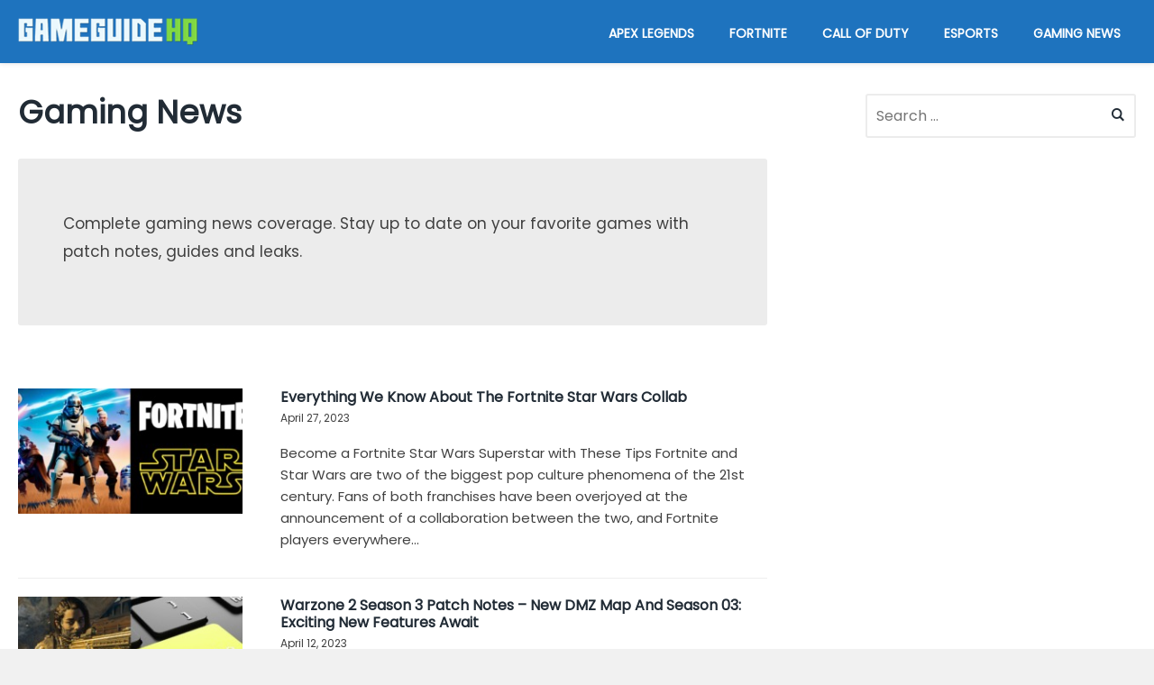

--- FILE ---
content_type: text/html; charset=UTF-8
request_url: https://gameguidehq.com/category/general/
body_size: 20125
content:

<!doctype html>
<html lang="en-US" class="no-js no-svg">
<head>
	<meta charset="UTF-8">
	<meta name="viewport" content="width=device-width, initial-scale=1">
	<link rel="profile" href="https://gmpg.org/xfn/11">
	<meta name="server" value="rebuilt">
	<meta name='robots' content='index, follow, max-image-preview:large, max-snippet:-1, max-video-preview:-1' />
<!-- Google tag (gtag.js) consent mode dataLayer added by Site Kit -->
<script type="text/javascript" id="google_gtagjs-js-consent-mode-data-layer">
/* <![CDATA[ */
window.dataLayer = window.dataLayer || [];function gtag(){dataLayer.push(arguments);}
gtag('consent', 'default', {"ad_personalization":"denied","ad_storage":"denied","ad_user_data":"denied","analytics_storage":"denied","functionality_storage":"denied","security_storage":"denied","personalization_storage":"denied","region":["AT","BE","BG","CH","CY","CZ","DE","DK","EE","ES","FI","FR","GB","GR","HR","HU","IE","IS","IT","LI","LT","LU","LV","MT","NL","NO","PL","PT","RO","SE","SI","SK"],"wait_for_update":500});
window._googlesitekitConsentCategoryMap = {"statistics":["analytics_storage"],"marketing":["ad_storage","ad_user_data","ad_personalization"],"functional":["functionality_storage","security_storage"],"preferences":["personalization_storage"]};
window._googlesitekitConsents = {"ad_personalization":"denied","ad_storage":"denied","ad_user_data":"denied","analytics_storage":"denied","functionality_storage":"denied","security_storage":"denied","personalization_storage":"denied","region":["AT","BE","BG","CH","CY","CZ","DE","DK","EE","ES","FI","FR","GB","GR","HR","HU","IE","IS","IT","LI","LT","LU","LV","MT","NL","NO","PL","PT","RO","SE","SI","SK"],"wait_for_update":500};
/* ]]> */
</script>
<!-- End Google tag (gtag.js) consent mode dataLayer added by Site Kit -->

	<!-- This site is optimized with the Yoast SEO plugin v26.7 - https://yoast.com/wordpress/plugins/seo/ -->
	<title>Gaming News - GameGuideHQ</title>
	<meta name="description" content="Complete gaming news coverage. Stay up to date on your favorite games with patch notes, guides and leaks." />
	<link rel="canonical" href="https://gameguidehq.com/category/general/" />
	<link rel="next" href="https://gameguidehq.com/category/general/page/2/" />
	<meta property="og:locale" content="en_US" />
	<meta property="og:type" content="article" />
	<meta property="og:title" content="Gaming News - GameGuideHQ" />
	<meta property="og:description" content="Complete gaming news coverage. Stay up to date on your favorite games with patch notes, guides and leaks." />
	<meta property="og:url" content="https://gameguidehq.com/category/general/" />
	<meta property="og:site_name" content="GameGuideHQ" />
	<meta name="twitter:card" content="summary_large_image" />
	<meta name="twitter:site" content="@gameguidehq_" />
	<!-- / Yoast SEO plugin. -->


<link rel='dns-prefetch' href='//www.googletagmanager.com' />
<link rel='dns-prefetch' href='//pagead2.googlesyndication.com' />
<link rel='dns-prefetch' href='//fundingchoicesmessages.google.com' />
<link rel="alternate" type="application/rss+xml" title="GameGuideHQ &raquo; Feed" href="https://gameguidehq.com/feed/" />
<link rel="alternate" type="application/rss+xml" title="GameGuideHQ &raquo; Comments Feed" href="https://gameguidehq.com/comments/feed/" />
<link rel="alternate" type="application/rss+xml" title="GameGuideHQ &raquo; Gaming News Category Feed" href="https://gameguidehq.com/category/general/feed/" />
<style id='wp-img-auto-sizes-contain-inline-css' type='text/css'>
img:is([sizes=auto i],[sizes^="auto," i]){contain-intrinsic-size:3000px 1500px}
/*# sourceURL=wp-img-auto-sizes-contain-inline-css */
</style>

<style id='wp-emoji-styles-inline-css' type='text/css'>

	img.wp-smiley, img.emoji {
		display: inline !important;
		border: none !important;
		box-shadow: none !important;
		height: 1em !important;
		width: 1em !important;
		margin: 0 0.07em !important;
		vertical-align: -0.1em !important;
		background: none !important;
		padding: 0 !important;
	}
/*# sourceURL=wp-emoji-styles-inline-css */
</style>
<link rel='stylesheet' id='wp-block-library-css' href='https://gameguidehq.com/wp-includes/css/dist/block-library/style.min.css' type='text/css' media='all' />
<style id='global-styles-inline-css' type='text/css'>
:root{--wp--preset--aspect-ratio--square: 1;--wp--preset--aspect-ratio--4-3: 4/3;--wp--preset--aspect-ratio--3-4: 3/4;--wp--preset--aspect-ratio--3-2: 3/2;--wp--preset--aspect-ratio--2-3: 2/3;--wp--preset--aspect-ratio--16-9: 16/9;--wp--preset--aspect-ratio--9-16: 9/16;--wp--preset--color--black: #000000;--wp--preset--color--cyan-bluish-gray: #abb8c3;--wp--preset--color--white: #ffffff;--wp--preset--color--pale-pink: #f78da7;--wp--preset--color--vivid-red: #cf2e2e;--wp--preset--color--luminous-vivid-orange: #ff6900;--wp--preset--color--luminous-vivid-amber: #fcb900;--wp--preset--color--light-green-cyan: #7bdcb5;--wp--preset--color--vivid-green-cyan: #00d084;--wp--preset--color--pale-cyan-blue: #8ed1fc;--wp--preset--color--vivid-cyan-blue: #0693e3;--wp--preset--color--vivid-purple: #9b51e0;--wp--preset--gradient--vivid-cyan-blue-to-vivid-purple: linear-gradient(135deg,rgb(6,147,227) 0%,rgb(155,81,224) 100%);--wp--preset--gradient--light-green-cyan-to-vivid-green-cyan: linear-gradient(135deg,rgb(122,220,180) 0%,rgb(0,208,130) 100%);--wp--preset--gradient--luminous-vivid-amber-to-luminous-vivid-orange: linear-gradient(135deg,rgb(252,185,0) 0%,rgb(255,105,0) 100%);--wp--preset--gradient--luminous-vivid-orange-to-vivid-red: linear-gradient(135deg,rgb(255,105,0) 0%,rgb(207,46,46) 100%);--wp--preset--gradient--very-light-gray-to-cyan-bluish-gray: linear-gradient(135deg,rgb(238,238,238) 0%,rgb(169,184,195) 100%);--wp--preset--gradient--cool-to-warm-spectrum: linear-gradient(135deg,rgb(74,234,220) 0%,rgb(151,120,209) 20%,rgb(207,42,186) 40%,rgb(238,44,130) 60%,rgb(251,105,98) 80%,rgb(254,248,76) 100%);--wp--preset--gradient--blush-light-purple: linear-gradient(135deg,rgb(255,206,236) 0%,rgb(152,150,240) 100%);--wp--preset--gradient--blush-bordeaux: linear-gradient(135deg,rgb(254,205,165) 0%,rgb(254,45,45) 50%,rgb(107,0,62) 100%);--wp--preset--gradient--luminous-dusk: linear-gradient(135deg,rgb(255,203,112) 0%,rgb(199,81,192) 50%,rgb(65,88,208) 100%);--wp--preset--gradient--pale-ocean: linear-gradient(135deg,rgb(255,245,203) 0%,rgb(182,227,212) 50%,rgb(51,167,181) 100%);--wp--preset--gradient--electric-grass: linear-gradient(135deg,rgb(202,248,128) 0%,rgb(113,206,126) 100%);--wp--preset--gradient--midnight: linear-gradient(135deg,rgb(2,3,129) 0%,rgb(40,116,252) 100%);--wp--preset--font-size--small: 13px;--wp--preset--font-size--medium: 20px;--wp--preset--font-size--large: 36px;--wp--preset--font-size--x-large: 42px;--wp--preset--spacing--20: 0.44rem;--wp--preset--spacing--30: 0.67rem;--wp--preset--spacing--40: 1rem;--wp--preset--spacing--50: 1.5rem;--wp--preset--spacing--60: 2.25rem;--wp--preset--spacing--70: 3.38rem;--wp--preset--spacing--80: 5.06rem;--wp--preset--shadow--natural: 6px 6px 9px rgba(0, 0, 0, 0.2);--wp--preset--shadow--deep: 12px 12px 50px rgba(0, 0, 0, 0.4);--wp--preset--shadow--sharp: 6px 6px 0px rgba(0, 0, 0, 0.2);--wp--preset--shadow--outlined: 6px 6px 0px -3px rgb(255, 255, 255), 6px 6px rgb(0, 0, 0);--wp--preset--shadow--crisp: 6px 6px 0px rgb(0, 0, 0);}:where(.is-layout-flex){gap: 0.5em;}:where(.is-layout-grid){gap: 0.5em;}body .is-layout-flex{display: flex;}.is-layout-flex{flex-wrap: wrap;align-items: center;}.is-layout-flex > :is(*, div){margin: 0;}body .is-layout-grid{display: grid;}.is-layout-grid > :is(*, div){margin: 0;}:where(.wp-block-columns.is-layout-flex){gap: 2em;}:where(.wp-block-columns.is-layout-grid){gap: 2em;}:where(.wp-block-post-template.is-layout-flex){gap: 1.25em;}:where(.wp-block-post-template.is-layout-grid){gap: 1.25em;}.has-black-color{color: var(--wp--preset--color--black) !important;}.has-cyan-bluish-gray-color{color: var(--wp--preset--color--cyan-bluish-gray) !important;}.has-white-color{color: var(--wp--preset--color--white) !important;}.has-pale-pink-color{color: var(--wp--preset--color--pale-pink) !important;}.has-vivid-red-color{color: var(--wp--preset--color--vivid-red) !important;}.has-luminous-vivid-orange-color{color: var(--wp--preset--color--luminous-vivid-orange) !important;}.has-luminous-vivid-amber-color{color: var(--wp--preset--color--luminous-vivid-amber) !important;}.has-light-green-cyan-color{color: var(--wp--preset--color--light-green-cyan) !important;}.has-vivid-green-cyan-color{color: var(--wp--preset--color--vivid-green-cyan) !important;}.has-pale-cyan-blue-color{color: var(--wp--preset--color--pale-cyan-blue) !important;}.has-vivid-cyan-blue-color{color: var(--wp--preset--color--vivid-cyan-blue) !important;}.has-vivid-purple-color{color: var(--wp--preset--color--vivid-purple) !important;}.has-black-background-color{background-color: var(--wp--preset--color--black) !important;}.has-cyan-bluish-gray-background-color{background-color: var(--wp--preset--color--cyan-bluish-gray) !important;}.has-white-background-color{background-color: var(--wp--preset--color--white) !important;}.has-pale-pink-background-color{background-color: var(--wp--preset--color--pale-pink) !important;}.has-vivid-red-background-color{background-color: var(--wp--preset--color--vivid-red) !important;}.has-luminous-vivid-orange-background-color{background-color: var(--wp--preset--color--luminous-vivid-orange) !important;}.has-luminous-vivid-amber-background-color{background-color: var(--wp--preset--color--luminous-vivid-amber) !important;}.has-light-green-cyan-background-color{background-color: var(--wp--preset--color--light-green-cyan) !important;}.has-vivid-green-cyan-background-color{background-color: var(--wp--preset--color--vivid-green-cyan) !important;}.has-pale-cyan-blue-background-color{background-color: var(--wp--preset--color--pale-cyan-blue) !important;}.has-vivid-cyan-blue-background-color{background-color: var(--wp--preset--color--vivid-cyan-blue) !important;}.has-vivid-purple-background-color{background-color: var(--wp--preset--color--vivid-purple) !important;}.has-black-border-color{border-color: var(--wp--preset--color--black) !important;}.has-cyan-bluish-gray-border-color{border-color: var(--wp--preset--color--cyan-bluish-gray) !important;}.has-white-border-color{border-color: var(--wp--preset--color--white) !important;}.has-pale-pink-border-color{border-color: var(--wp--preset--color--pale-pink) !important;}.has-vivid-red-border-color{border-color: var(--wp--preset--color--vivid-red) !important;}.has-luminous-vivid-orange-border-color{border-color: var(--wp--preset--color--luminous-vivid-orange) !important;}.has-luminous-vivid-amber-border-color{border-color: var(--wp--preset--color--luminous-vivid-amber) !important;}.has-light-green-cyan-border-color{border-color: var(--wp--preset--color--light-green-cyan) !important;}.has-vivid-green-cyan-border-color{border-color: var(--wp--preset--color--vivid-green-cyan) !important;}.has-pale-cyan-blue-border-color{border-color: var(--wp--preset--color--pale-cyan-blue) !important;}.has-vivid-cyan-blue-border-color{border-color: var(--wp--preset--color--vivid-cyan-blue) !important;}.has-vivid-purple-border-color{border-color: var(--wp--preset--color--vivid-purple) !important;}.has-vivid-cyan-blue-to-vivid-purple-gradient-background{background: var(--wp--preset--gradient--vivid-cyan-blue-to-vivid-purple) !important;}.has-light-green-cyan-to-vivid-green-cyan-gradient-background{background: var(--wp--preset--gradient--light-green-cyan-to-vivid-green-cyan) !important;}.has-luminous-vivid-amber-to-luminous-vivid-orange-gradient-background{background: var(--wp--preset--gradient--luminous-vivid-amber-to-luminous-vivid-orange) !important;}.has-luminous-vivid-orange-to-vivid-red-gradient-background{background: var(--wp--preset--gradient--luminous-vivid-orange-to-vivid-red) !important;}.has-very-light-gray-to-cyan-bluish-gray-gradient-background{background: var(--wp--preset--gradient--very-light-gray-to-cyan-bluish-gray) !important;}.has-cool-to-warm-spectrum-gradient-background{background: var(--wp--preset--gradient--cool-to-warm-spectrum) !important;}.has-blush-light-purple-gradient-background{background: var(--wp--preset--gradient--blush-light-purple) !important;}.has-blush-bordeaux-gradient-background{background: var(--wp--preset--gradient--blush-bordeaux) !important;}.has-luminous-dusk-gradient-background{background: var(--wp--preset--gradient--luminous-dusk) !important;}.has-pale-ocean-gradient-background{background: var(--wp--preset--gradient--pale-ocean) !important;}.has-electric-grass-gradient-background{background: var(--wp--preset--gradient--electric-grass) !important;}.has-midnight-gradient-background{background: var(--wp--preset--gradient--midnight) !important;}.has-small-font-size{font-size: var(--wp--preset--font-size--small) !important;}.has-medium-font-size{font-size: var(--wp--preset--font-size--medium) !important;}.has-large-font-size{font-size: var(--wp--preset--font-size--large) !important;}.has-x-large-font-size{font-size: var(--wp--preset--font-size--x-large) !important;}
/*# sourceURL=global-styles-inline-css */
</style>

<style id='classic-theme-styles-inline-css' type='text/css'>
/*! This file is auto-generated */
.wp-block-button__link{color:#fff;background-color:#32373c;border-radius:9999px;box-shadow:none;text-decoration:none;padding:calc(.667em + 2px) calc(1.333em + 2px);font-size:1.125em}.wp-block-file__button{background:#32373c;color:#fff;text-decoration:none}
/*# sourceURL=/wp-includes/css/classic-themes.min.css */
</style>
<style id='dominant-color-styles-inline-css' type='text/css'>
img[data-dominant-color]:not(.has-transparency) { background-color: var(--dominant-color); }
/*# sourceURL=dominant-color-styles-inline-css */
</style>
<link rel='stylesheet' id='wpfp-public-style-css' href='https://gameguidehq.com/wp-content/plugins/featured-post-creative/assets/css/wpfp-public.css' type='text/css' media='all' />
<link rel='stylesheet' id='fastest-style-css' href='https://gameguidehq.com/wp-content/themes/fastest/style.css' type='text/css' media='all' />
<link rel='stylesheet' id='fastest-icons-css' href='https://gameguidehq.com/wp-content/themes/fastest/assets/css/fastest-icons.css' type='text/css' media='all' />
<script type="text/javascript" src="https://gameguidehq.com/wp-includes/js/jquery/jquery.min.js" id="jquery-core-js"></script>
<script type="text/javascript" src="https://gameguidehq.com/wp-includes/js/jquery/jquery-migrate.min.js" id="jquery-migrate-js"></script>
<script type="text/javascript" src="https://gameguidehq.com/wp-content/themes/fastest/assets/js/stickyheader.js" id="fastest-sticky-header-js"></script>

<!-- Google tag (gtag.js) snippet added by Site Kit -->
<!-- Google Analytics snippet added by Site Kit -->
<script type="text/javascript" src="https://www.googletagmanager.com/gtag/js?id=GT-T56J2RQ" id="google_gtagjs-js" async></script>
<script type="text/javascript" id="google_gtagjs-js-after">
/* <![CDATA[ */
window.dataLayer = window.dataLayer || [];function gtag(){dataLayer.push(arguments);}
gtag("set","linker",{"domains":["gameguidehq.com"]});
gtag("js", new Date());
gtag("set", "developer_id.dZTNiMT", true);
gtag("config", "GT-T56J2RQ");
//# sourceURL=google_gtagjs-js-after
/* ]]> */
</script>
<link rel="https://api.w.org/" href="https://gameguidehq.com/wp-json/" /><link rel="alternate" title="JSON" type="application/json" href="https://gameguidehq.com/wp-json/wp/v2/categories/61" /><link rel="EditURI" type="application/rsd+xml" title="RSD" href="https://gameguidehq.com/xmlrpc.php?rsd" />
<meta name="generator" content="WordPress 6.9" />
<meta name="generator" content="auto-sizes 1.7.0">
<meta name="generator" content="dominant-color-images 1.2.0">
<meta name="generator" content="Site Kit by Google 1.168.0" /><meta name="generator" content="performance-lab 4.0.0; plugins: auto-sizes, dominant-color-images, embed-optimizer, image-prioritizer, webp-uploads">


<!-- This site is optimized with the Schema plugin v1.7.9.6 - https://schema.press -->
<script type="application/ld+json">[{"@context":"http:\/\/schema.org\/","@type":"WPHeader","url":"","headline":"Gaming News","description":"Complete gaming news coverage. Stay up to date on your favorite games with patch notes, guides and leaks."},{"@context":"http:\/\/schema.org\/","@type":"WPFooter","url":"","headline":"Gaming News","description":"Complete gaming news coverage. Stay up to date on your favorite games with patch notes, guides and leaks."}]</script>



<!-- This site is optimized with the Schema plugin v1.7.9.6 - https://schema.press -->
<script type="application/ld+json">{"@context":"https:\/\/schema.org\/","@type":"CollectionPage","headline":"Gaming News Category","description":"Complete gaming news coverage. Stay up to date on your favorite games with patch notes, guides and leaks.\n","url":"https:\/\/gameguidehq.com\/category\/featured\/","sameAs":[],"hasPart":[{"@context":"https:\/\/schema.org\/","@type":"NewsArticle","mainEntityOfPage":{"@type":"WebPage","@id":"https:\/\/gameguidehq.com\/everything-we-know-about-the-fortnite-star-wars-collab\/"},"url":"https:\/\/gameguidehq.com\/everything-we-know-about-the-fortnite-star-wars-collab\/","headline":"Everything We Know About the Fortnite Star Wars Collab","datePublished":"2023-04-27T08:32:59-07:00","dateModified":"2023-04-27T09:37:52-07:00","publisher":{"@type":"Organization","@id":"https:\/\/gameguidehq.com\/#organization","name":"GameGuideHQ","logo":{"@type":"ImageObject","url":"https:\/\/gameguidehq.com\/wp-content\/uploads\/2018\/06\/logo-google-transparent.png","width":600,"height":60}},"image":{"@type":"ImageObject","url":"https:\/\/gameguidehq.com\/wp-content\/uploads\/2023\/04\/fornite-starwars.jpg","width":1536,"height":768},"articleSection":"Featured","description":"Become a Fortnite Star Wars Superstar with These Tips Fortnite and Star Wars are two of the biggest pop culture phenomena of the 21st century. Fans of both franchises have been overjoyed at the announcement of a collaboration between the two, and Fortnite players everywhere are eager to explore","author":{"@type":"Person","name":"Cord","url":"https:\/\/gameguidehq.com\/author\/admin\/","description":"Cord is a full stack web developer by day and gamer by night. Since the early 2000's Cord has been following the competitive FPS gaming community.","image":{"@type":"ImageObject","url":"https:\/\/secure.gravatar.com\/avatar\/6eac5a46fdfa43126a1f86ea2751a5a13e961b1661f3ae588e84f345dbcbd689?s=96&d=mm&r=g","height":96,"width":96},"sameAs":["https:\/\/twitter.com\/https:\/\/twitter.com\/beatincakes"]},"video":[],"audio":[],"commentCount":"0"},{"@context":"https:\/\/schema.org\/","@type":"NewsArticle","mainEntityOfPage":{"@type":"WebPage","@id":"https:\/\/gameguidehq.com\/warzone-2-season-3-patch-notes-new-dmz-map-and-season-03-exciting-new-features-await\/"},"url":"https:\/\/gameguidehq.com\/warzone-2-season-3-patch-notes-new-dmz-map-and-season-03-exciting-new-features-await\/","headline":"Warzone 2 Season 3 Patch Notes - New DMZ Map and Season 03: Exciting New Features Await","datePublished":"2023-04-12T08:08:44-07:00","dateModified":"2023-04-12T08:08:44-07:00","publisher":{"@type":"Organization","@id":"https:\/\/gameguidehq.com\/#organization","name":"GameGuideHQ","logo":{"@type":"ImageObject","url":"https:\/\/gameguidehq.com\/wp-content\/uploads\/2018\/06\/logo-google-transparent.png","width":600,"height":60}},"image":{"@type":"ImageObject","url":"https:\/\/gameguidehq.com\/wp-content\/uploads\/2023\/04\/division_2_update_cover.jpg","width":1600,"height":900},"articleSection":"Call of Duty","description":"Call of Duty Modern Warfare II has recently released its Warzone 2 Season 03 update, bringing a host of exciting new features and improvements to the game. Here's a breakdown of the latest patch notes to help you get the most out of your gaming experience. The most significant","author":{"@type":"Person","name":"Cord","url":"https:\/\/gameguidehq.com\/author\/admin\/","description":"Cord is a full stack web developer by day and gamer by night. Since the early 2000's Cord has been following the competitive FPS gaming community.","image":{"@type":"ImageObject","url":"https:\/\/secure.gravatar.com\/avatar\/6eac5a46fdfa43126a1f86ea2751a5a13e961b1661f3ae588e84f345dbcbd689?s=96&d=mm&r=g","height":96,"width":96},"sameAs":["https:\/\/twitter.com\/https:\/\/twitter.com\/beatincakes"]},"video":[],"audio":[],"commentCount":"0"},{"@context":"https:\/\/schema.org\/","@type":"NewsArticle","mainEntityOfPage":{"@type":"WebPage","@id":"https:\/\/gameguidehq.com\/mw2-warzone-2-december-19-patch-notes-half-priced-buy-stations\/"},"url":"https:\/\/gameguidehq.com\/mw2-warzone-2-december-19-patch-notes-half-priced-buy-stations\/","headline":"MW2 & Warzone 2 December 19 Patch Notes - Half Priced Buy Stations","datePublished":"2022-12-19T11:29:54-08:00","dateModified":"2022-12-19T13:34:37-08:00","publisher":{"@type":"Organization","@id":"https:\/\/gameguidehq.com\/#organization","name":"GameGuideHQ","logo":{"@type":"ImageObject","url":"https:\/\/gameguidehq.com\/wp-content\/uploads\/2018\/06\/logo-google-transparent.png","width":600,"height":60}},"image":{"@type":"ImageObject","url":"https:\/\/gameguidehq.com\/wp-content\/uploads\/2022\/12\/warzone-2-buy-station-update-december-19-patch-notes.jpg","width":1600,"height":900},"articleSection":"Call of Duty","description":"Activision has released a patch for Modern Warfare 2 and Warzone 2. The update released on December 19, 2022 and is the most recent minor patch as part of the Season 1 Reloaded event. The patch includes minor bug fixes, quality of life updates and changes to the Warzone","author":{"@type":"Person","name":"Cord","url":"https:\/\/gameguidehq.com\/author\/admin\/","description":"Cord is a full stack web developer by day and gamer by night. Since the early 2000's Cord has been following the competitive FPS gaming community.","image":{"@type":"ImageObject","url":"https:\/\/secure.gravatar.com\/avatar\/6eac5a46fdfa43126a1f86ea2751a5a13e961b1661f3ae588e84f345dbcbd689?s=96&d=mm&r=g","height":96,"width":96},"sameAs":["https:\/\/twitter.com\/https:\/\/twitter.com\/beatincakes"]},"video":[],"audio":[],"commentCount":"0"},{"@context":"https:\/\/schema.org\/","@type":"NewsArticle","mainEntityOfPage":{"@type":"WebPage","@id":"https:\/\/gameguidehq.com\/warzone-2-loot-cache-map-best-looting-spots\/"},"url":"https:\/\/gameguidehq.com\/warzone-2-loot-cache-map-best-looting-spots\/","headline":"Warzone 2 Loot Cache Map - Best Looting Spots","datePublished":"2022-12-13T08:46:36-08:00","dateModified":"2022-12-16T13:49:36-08:00","publisher":{"@type":"Organization","@id":"https:\/\/gameguidehq.com\/#organization","name":"GameGuideHQ","logo":{"@type":"ImageObject","url":"https:\/\/gameguidehq.com\/wp-content\/uploads\/2018\/06\/logo-google-transparent.png","width":600,"height":60}},"image":{"@type":"ImageObject","url":"https:\/\/gameguidehq.com\/wp-content\/uploads\/2022\/12\/Warzone-2-Loot-Cache-Map-Header-Image.jpg","width":1449,"height":677},"articleSection":"Call of Duty","description":"Upon release Warzone 2 has quite a different looting system than the original Warzone. Part of the change is that Warzone 2 now has \"loot caches\". Warzone 2 loot cache's contain some of Al Mazrah's best loot, and because they contain such good loot they are hidden through out","author":{"@type":"Person","name":"Cord","url":"https:\/\/gameguidehq.com\/author\/admin\/","description":"Cord is a full stack web developer by day and gamer by night. Since the early 2000's Cord has been following the competitive FPS gaming community.","image":{"@type":"ImageObject","url":"https:\/\/secure.gravatar.com\/avatar\/6eac5a46fdfa43126a1f86ea2751a5a13e961b1661f3ae588e84f345dbcbd689?s=96&d=mm&r=g","height":96,"width":96},"sameAs":["https:\/\/twitter.com\/https:\/\/twitter.com\/beatincakes"]},"video":[],"audio":[],"commentCount":"0"},{"@context":"https:\/\/schema.org\/","@type":"NewsArticle","mainEntityOfPage":{"@type":"WebPage","@id":"https:\/\/gameguidehq.com\/faze-swagg-joins-youtube-gaming\/"},"url":"https:\/\/gameguidehq.com\/faze-swagg-joins-youtube-gaming\/","headline":"FaZe Swagg Joins YouTube Gaming","datePublished":"2022-09-01T12:48:58-07:00","dateModified":"2022-09-01T13:00:23-07:00","publisher":{"@type":"Organization","@id":"https:\/\/gameguidehq.com\/#organization","name":"GameGuideHQ","logo":{"@type":"ImageObject","url":"https:\/\/gameguidehq.com\/wp-content\/uploads\/2018\/06\/logo-google-transparent.png","width":600,"height":60}},"image":{"@type":"ImageObject","url":"https:\/\/gameguidehq.com\/wp-content\/uploads\/2022\/09\/swagg-youtube-2.jpg","width":852,"height":480},"articleSection":"Call of Duty","description":"Kris Lamberson, better known as FaZe Swagg has announced he has signed an exclusive deal to stream on YouTube Gaming. Swagg made the announcement on Twitter with a short video describing his path to becoming one of the biggest live streamers around. For those of you who don't know","author":{"@type":"Person","name":"Cord","url":"https:\/\/gameguidehq.com\/author\/admin\/","description":"Cord is a full stack web developer by day and gamer by night. Since the early 2000's Cord has been following the competitive FPS gaming community.","image":{"@type":"ImageObject","url":"https:\/\/secure.gravatar.com\/avatar\/6eac5a46fdfa43126a1f86ea2751a5a13e961b1661f3ae588e84f345dbcbd689?s=96&d=mm&r=g","height":96,"width":96},"sameAs":["https:\/\/twitter.com\/https:\/\/twitter.com\/beatincakes"]},"video":[],"audio":[],"commentCount":"0"},{"@context":"https:\/\/schema.org\/","@type":"NewsArticle","mainEntityOfPage":{"@type":"WebPage","@id":"https:\/\/gameguidehq.com\/warzone-rebirth-island-map-update-time-changes-more\/"},"url":"https:\/\/gameguidehq.com\/warzone-rebirth-island-map-update-time-changes-more\/","headline":"Warzone Rebirth Island Map Update (Time, Changes & More)","datePublished":"2022-03-22T08:39:50-07:00","dateModified":"2022-03-22T08:47:38-07:00","publisher":{"@type":"Organization","@id":"https:\/\/gameguidehq.com\/#organization","name":"GameGuideHQ","logo":{"@type":"ImageObject","url":"https:\/\/gameguidehq.com\/wp-content\/uploads\/2018\/06\/logo-google-transparent.png","width":600,"height":60}},"image":{"@type":"ImageObject","url":"https:\/\/gameguidehq.com\/wp-content\/uploads\/2022\/03\/rebirth-island-new-map.jpg","width":1295,"height":687},"articleSection":"Call of Duty","description":"Call of Duty has officially announced a new map rendition for Rebirth Island is coming on March 23, 2022 at 9AM PT. The update is the first major map over hall since Rebirth Island was released on December 16th, 2020. The update was announced as \"upcoming\" previously when the","author":{"@type":"Person","name":"Cord","url":"https:\/\/gameguidehq.com\/author\/admin\/","description":"Cord is a full stack web developer by day and gamer by night. Since the early 2000's Cord has been following the competitive FPS gaming community.","image":{"@type":"ImageObject","url":"https:\/\/secure.gravatar.com\/avatar\/6eac5a46fdfa43126a1f86ea2751a5a13e961b1661f3ae588e84f345dbcbd689?s=96&d=mm&r=g","height":96,"width":96},"sameAs":["https:\/\/twitter.com\/https:\/\/twitter.com\/beatincakes"]},"video":[],"audio":[],"commentCount":"0"},{"@context":"https:\/\/schema.org\/","@type":"NewsArticle","mainEntityOfPage":{"@type":"WebPage","@id":"https:\/\/gameguidehq.com\/raven-software-nerfs-krampus-in-warzon\/"},"url":"https:\/\/gameguidehq.com\/raven-software-nerfs-krampus-in-warzon\/","headline":"Raven Software Nerfs Krampus in Warzone","datePublished":"2021-12-21T10:43:42-08:00","dateModified":"2022-03-10T16:03:05-08:00","publisher":{"@type":"Organization","@id":"https:\/\/gameguidehq.com\/#organization","name":"GameGuideHQ","logo":{"@type":"ImageObject","url":"https:\/\/gameguidehq.com\/wp-content\/uploads\/2018\/06\/logo-google-transparent.png","width":600,"height":60}},"image":{"@type":"ImageObject","url":"https:\/\/gameguidehq.com\/wp-content\/uploads\/2021\/12\/krampus-nerfed.jpg","width":1200,"height":675},"articleSection":"Call of Duty","description":"Krampus was originally added to Warzone Pacifica as part of the Festive Fervor event that started on December 13, 2021. With the Festive Fervor event Call of Duty added multiple props as part of the holiday event to spread the joy of the holiday's to it's players. However, Krampus","author":{"@type":"Person","name":"Cord","url":"https:\/\/gameguidehq.com\/author\/admin\/","description":"Cord is a full stack web developer by day and gamer by night. Since the early 2000's Cord has been following the competitive FPS gaming community.","image":{"@type":"ImageObject","url":"https:\/\/secure.gravatar.com\/avatar\/6eac5a46fdfa43126a1f86ea2751a5a13e961b1661f3ae588e84f345dbcbd689?s=96&d=mm&r=g","height":96,"width":96},"sameAs":["https:\/\/twitter.com\/https:\/\/twitter.com\/beatincakes"]},"video":[],"audio":[],"commentCount":"0"},{"@context":"https:\/\/schema.org\/","@type":"NewsArticle","mainEntityOfPage":{"@type":"WebPage","@id":"https:\/\/gameguidehq.com\/snake-shots-nerfed-in-latest-modern-warfare-patch-5-7-patch-notes\/"},"url":"https:\/\/gameguidehq.com\/snake-shots-nerfed-in-latest-modern-warfare-patch-5-7-patch-notes\/","headline":"Snake Shot's Nerfed in Latest Modern Warfare Patch - 5\/7 Patch Notes","datePublished":"2020-05-07T11:11:11-07:00","dateModified":"2020-05-07T11:11:11-07:00","publisher":{"@type":"Organization","@id":"https:\/\/gameguidehq.com\/#organization","name":"GameGuideHQ","logo":{"@type":"ImageObject","url":"https:\/\/gameguidehq.com\/wp-content\/uploads\/2018\/06\/logo-google-transparent.png","width":600,"height":60}},"image":{"@type":"ImageObject","url":"https:\/\/gameguidehq.com\/wp-content\/uploads\/2020\/05\/akimbo-nerfed-modern-warfare-patch-notes.jpg","width":1600,"height":900},"articleSection":"Call of Duty","description":"Patch notes for Modern Warfare's latest patch on May 7, 2020 have been released. The patch includes updates for Warzone, Ground War and Gamebattles. The patch went live Thursday morning on all platforms and is required to play online. Modern Warfare \/ Warzone May 7 Patch Notes Tuning all","author":{"@type":"Person","name":"Cord","url":"https:\/\/gameguidehq.com\/author\/admin\/","description":"Cord is a full stack web developer by day and gamer by night. Since the early 2000's Cord has been following the competitive FPS gaming community.","image":{"@type":"ImageObject","url":"https:\/\/secure.gravatar.com\/avatar\/6eac5a46fdfa43126a1f86ea2751a5a13e961b1661f3ae588e84f345dbcbd689?s=96&d=mm&r=g","height":96,"width":96},"sameAs":["https:\/\/twitter.com\/https:\/\/twitter.com\/beatincakes"]},"video":[],"audio":[],"commentCount":"0"},{"@context":"https:\/\/schema.org\/","@type":"NewsArticle","mainEntityOfPage":{"@type":"WebPage","@id":"https:\/\/gameguidehq.com\/everything-thats-changed-in-modern-warfare-season-one\/"},"url":"https:\/\/gameguidehq.com\/everything-thats-changed-in-modern-warfare-season-one\/","headline":"Everything That's Changed in Modern Warfare Season One","datePublished":"2019-12-03T11:09:04-08:00","dateModified":"2019-12-03T11:22:45-08:00","publisher":{"@type":"Organization","@id":"https:\/\/gameguidehq.com\/#organization","name":"GameGuideHQ","logo":{"@type":"ImageObject","url":"https:\/\/gameguidehq.com\/wp-content\/uploads\/2018\/06\/logo-google-transparent.png","width":600,"height":60}},"image":{"@type":"ImageObject","url":"https:\/\/gameguidehq.com\/wp-content\/uploads\/2019\/12\/mw-season-one-update.jpg","width":1600,"height":900},"articleSection":"Call of Duty","description":"Complete patch notes for the Modern Warfare Season One update. New maps, modes and officer rank resets.","author":{"@type":"Person","name":"Cord","url":"https:\/\/gameguidehq.com\/author\/admin\/","description":"Cord is a full stack web developer by day and gamer by night. Since the early 2000's Cord has been following the competitive FPS gaming community.","image":{"@type":"ImageObject","url":"https:\/\/secure.gravatar.com\/avatar\/6eac5a46fdfa43126a1f86ea2751a5a13e961b1661f3ae588e84f345dbcbd689?s=96&d=mm&r=g","height":96,"width":96},"sameAs":["https:\/\/twitter.com\/https:\/\/twitter.com\/beatincakes"]},"video":[null],"audio":[null],"commentCount":"0"},{"@context":"https:\/\/schema.org\/","@type":"NewsArticle","mainEntityOfPage":{"@type":"WebPage","@id":"https:\/\/gameguidehq.com\/modern-warfare-double-xp-officer-rank-refresh-details\/"},"url":"https:\/\/gameguidehq.com\/modern-warfare-double-xp-officer-rank-refresh-details\/","headline":"Modern Warfare Double XP & Officer Rank Refresh Details","datePublished":"2019-11-27T10:36:22-08:00","dateModified":"2019-11-27T10:40:28-08:00","publisher":{"@type":"Organization","@id":"https:\/\/gameguidehq.com\/#organization","name":"GameGuideHQ","logo":{"@type":"ImageObject","url":"https:\/\/gameguidehq.com\/wp-content\/uploads\/2018\/06\/logo-google-transparent.png","width":600,"height":60}},"image":{"@type":"ImageObject","url":"https:\/\/gameguidehq.com\/wp-content\/uploads\/2019\/11\/officer-refresh-double-xp.jpg","width":1920,"height":1080},"articleSection":"Call of Duty","description":"Double XP has been enabled in Modern Warfare along with information on Season One officer rank resets.","author":{"@type":"Person","name":"Cord","url":"https:\/\/gameguidehq.com\/author\/admin\/","description":"Cord is a full stack web developer by day and gamer by night. Since the early 2000's Cord has been following the competitive FPS gaming community.","image":{"@type":"ImageObject","url":"https:\/\/secure.gravatar.com\/avatar\/6eac5a46fdfa43126a1f86ea2751a5a13e961b1661f3ae588e84f345dbcbd689?s=96&d=mm&r=g","height":96,"width":96},"sameAs":["https:\/\/twitter.com\/https:\/\/twitter.com\/beatincakes"]},"video":[null],"audio":[null],"commentCount":"0"}]}</script>

<meta name="generator" content="webp-uploads 2.6.0">
	<style type="text/css">
		a, .entry-content a, a:hover, .entry-content a:hover, h2.entry-title a:hover, footer#colophon a:hover, h2.entry-title a:hover, .recentcomments a:hover { color: #1e73be; }

		.page-numbers.current, .comment-reply-link, .form-submit input, .nav-links span:hover, .nav-links a:hover { background-color:#1e73be; }

		h4.widgettitle {border-bottom: 2px solid #1e73be }

		.page-numbers.current, .nav-links span:hover, .nav-links a:hover, .nav-previous a:hover, .nav-next a:hover, .comment-reply-link:hover, .form-submit input:hover { border: 2px solid #1e73be; }

		.hero p, .hero h1, .hero h2, .hero h3, .hero h4, .hero h5, .hero h6 { color:#fff; }

		.site-header, .main-navigation ul ul a { background-color:#1e73be; }

		.site-header a, .site-description, .main-navigation .desktop-dropdownsymbol { color:#fff; }

		.site-header a:hover, .main-navigation .desktop-dropdownsymbol:hover, .main-navigation li li a:hover { color:#ddd; }

		footer#colophon { background-color:#f1f1f1; }

		footer#colophon a, footer#colophon { color:; }
	</style>
	
<!-- Google AdSense meta tags added by Site Kit -->
<meta name="google-adsense-platform-account" content="ca-host-pub-2644536267352236">
<meta name="google-adsense-platform-domain" content="sitekit.withgoogle.com">
<!-- End Google AdSense meta tags added by Site Kit -->
<meta name="generator" content="optimization-detective 1.0.0-beta3">
<meta name="generator" content="embed-optimizer 1.0.0-beta2">
<meta name="generator" content="image-prioritizer 1.0.0-beta2">
<style type="text/css" id="custom-background-css">
body.custom-background { background-color: #f1f1f1; }
</style>
	

<!-- This site is optimized with the Schema plugin v1.7.9.6 - https://schema.press -->
<script type="application/ld+json">{
    "@context": "http://schema.org",
    "@type": "BreadcrumbList",
    "itemListElement": [
        {
            "@type": "ListItem",
            "position": 1,
            "item": {
                "@id": "https://gameguidehq.com",
                "name": "Home"
            }
        },
        {
            "@type": "ListItem",
            "position": 2,
            "item": {
                "@id": "https://gameguidehq.com/category/general/",
                "name": "Gaming News"
            }
        }
    ]
}</script>


<!-- Google AdSense snippet added by Site Kit -->
<script type="text/javascript" async="async" src="https://pagead2.googlesyndication.com/pagead/js/adsbygoogle.js?client=ca-pub-1345711937870753&amp;host=ca-host-pub-2644536267352236" crossorigin="anonymous"></script>

<!-- End Google AdSense snippet added by Site Kit -->

<!-- Google AdSense Ad Blocking Recovery snippet added by Site Kit -->
<script async src="https://fundingchoicesmessages.google.com/i/pub-1345711937870753?ers=1" nonce="thInHe7UyAnUCKPmZz0o8w"></script><script nonce="thInHe7UyAnUCKPmZz0o8w">(function() {function signalGooglefcPresent() {if (!window.frames['googlefcPresent']) {if (document.body) {const iframe = document.createElement('iframe'); iframe.style = 'width: 0; height: 0; border: none; z-index: -1000; left: -1000px; top: -1000px;'; iframe.style.display = 'none'; iframe.name = 'googlefcPresent'; document.body.appendChild(iframe);} else {setTimeout(signalGooglefcPresent, 0);}}}signalGooglefcPresent();})();</script>
<!-- End Google AdSense Ad Blocking Recovery snippet added by Site Kit -->

<!-- Google AdSense Ad Blocking Recovery Error Protection snippet added by Site Kit -->
<script>(function(){'use strict';function aa(a){var b=0;return function(){return b<a.length?{done:!1,value:a[b++]}:{done:!0}}}var ba="function"==typeof Object.defineProperties?Object.defineProperty:function(a,b,c){if(a==Array.prototype||a==Object.prototype)return a;a[b]=c.value;return a};
function ea(a){a=["object"==typeof globalThis&&globalThis,a,"object"==typeof window&&window,"object"==typeof self&&self,"object"==typeof global&&global];for(var b=0;b<a.length;++b){var c=a[b];if(c&&c.Math==Math)return c}throw Error("Cannot find global object");}var fa=ea(this);function ha(a,b){if(b)a:{var c=fa;a=a.split(".");for(var d=0;d<a.length-1;d++){var e=a[d];if(!(e in c))break a;c=c[e]}a=a[a.length-1];d=c[a];b=b(d);b!=d&&null!=b&&ba(c,a,{configurable:!0,writable:!0,value:b})}}
var ia="function"==typeof Object.create?Object.create:function(a){function b(){}b.prototype=a;return new b},l;if("function"==typeof Object.setPrototypeOf)l=Object.setPrototypeOf;else{var m;a:{var ja={a:!0},ka={};try{ka.__proto__=ja;m=ka.a;break a}catch(a){}m=!1}l=m?function(a,b){a.__proto__=b;if(a.__proto__!==b)throw new TypeError(a+" is not extensible");return a}:null}var la=l;
function n(a,b){a.prototype=ia(b.prototype);a.prototype.constructor=a;if(la)la(a,b);else for(var c in b)if("prototype"!=c)if(Object.defineProperties){var d=Object.getOwnPropertyDescriptor(b,c);d&&Object.defineProperty(a,c,d)}else a[c]=b[c];a.A=b.prototype}function ma(){for(var a=Number(this),b=[],c=a;c<arguments.length;c++)b[c-a]=arguments[c];return b}
var na="function"==typeof Object.assign?Object.assign:function(a,b){for(var c=1;c<arguments.length;c++){var d=arguments[c];if(d)for(var e in d)Object.prototype.hasOwnProperty.call(d,e)&&(a[e]=d[e])}return a};ha("Object.assign",function(a){return a||na});/*

 Copyright The Closure Library Authors.
 SPDX-License-Identifier: Apache-2.0
*/
var p=this||self;function q(a){return a};var t,u;a:{for(var oa=["CLOSURE_FLAGS"],v=p,x=0;x<oa.length;x++)if(v=v[oa[x]],null==v){u=null;break a}u=v}var pa=u&&u[610401301];t=null!=pa?pa:!1;var z,qa=p.navigator;z=qa?qa.userAgentData||null:null;function A(a){return t?z?z.brands.some(function(b){return(b=b.brand)&&-1!=b.indexOf(a)}):!1:!1}function B(a){var b;a:{if(b=p.navigator)if(b=b.userAgent)break a;b=""}return-1!=b.indexOf(a)};function C(){return t?!!z&&0<z.brands.length:!1}function D(){return C()?A("Chromium"):(B("Chrome")||B("CriOS"))&&!(C()?0:B("Edge"))||B("Silk")};var ra=C()?!1:B("Trident")||B("MSIE");!B("Android")||D();D();B("Safari")&&(D()||(C()?0:B("Coast"))||(C()?0:B("Opera"))||(C()?0:B("Edge"))||(C()?A("Microsoft Edge"):B("Edg/"))||C()&&A("Opera"));var sa={},E=null;var ta="undefined"!==typeof Uint8Array,ua=!ra&&"function"===typeof btoa;var F="function"===typeof Symbol&&"symbol"===typeof Symbol()?Symbol():void 0,G=F?function(a,b){a[F]|=b}:function(a,b){void 0!==a.g?a.g|=b:Object.defineProperties(a,{g:{value:b,configurable:!0,writable:!0,enumerable:!1}})};function va(a){var b=H(a);1!==(b&1)&&(Object.isFrozen(a)&&(a=Array.prototype.slice.call(a)),I(a,b|1))}
var H=F?function(a){return a[F]|0}:function(a){return a.g|0},J=F?function(a){return a[F]}:function(a){return a.g},I=F?function(a,b){a[F]=b}:function(a,b){void 0!==a.g?a.g=b:Object.defineProperties(a,{g:{value:b,configurable:!0,writable:!0,enumerable:!1}})};function wa(){var a=[];G(a,1);return a}function xa(a,b){I(b,(a|0)&-99)}function K(a,b){I(b,(a|34)&-73)}function L(a){a=a>>11&1023;return 0===a?536870912:a};var M={};function N(a){return null!==a&&"object"===typeof a&&!Array.isArray(a)&&a.constructor===Object}var O,ya=[];I(ya,39);O=Object.freeze(ya);var P;function Q(a,b){P=b;a=new a(b);P=void 0;return a}
function R(a,b,c){null==a&&(a=P);P=void 0;if(null==a){var d=96;c?(a=[c],d|=512):a=[];b&&(d=d&-2095105|(b&1023)<<11)}else{if(!Array.isArray(a))throw Error();d=H(a);if(d&64)return a;d|=64;if(c&&(d|=512,c!==a[0]))throw Error();a:{c=a;var e=c.length;if(e){var f=e-1,g=c[f];if(N(g)){d|=256;b=(d>>9&1)-1;e=f-b;1024<=e&&(za(c,b,g),e=1023);d=d&-2095105|(e&1023)<<11;break a}}b&&(g=(d>>9&1)-1,b=Math.max(b,e-g),1024<b&&(za(c,g,{}),d|=256,b=1023),d=d&-2095105|(b&1023)<<11)}}I(a,d);return a}
function za(a,b,c){for(var d=1023+b,e=a.length,f=d;f<e;f++){var g=a[f];null!=g&&g!==c&&(c[f-b]=g)}a.length=d+1;a[d]=c};function Aa(a){switch(typeof a){case "number":return isFinite(a)?a:String(a);case "boolean":return a?1:0;case "object":if(a&&!Array.isArray(a)&&ta&&null!=a&&a instanceof Uint8Array){if(ua){for(var b="",c=0,d=a.length-10240;c<d;)b+=String.fromCharCode.apply(null,a.subarray(c,c+=10240));b+=String.fromCharCode.apply(null,c?a.subarray(c):a);a=btoa(b)}else{void 0===b&&(b=0);if(!E){E={};c="ABCDEFGHIJKLMNOPQRSTUVWXYZabcdefghijklmnopqrstuvwxyz0123456789".split("");d=["+/=","+/","-_=","-_.","-_"];for(var e=
0;5>e;e++){var f=c.concat(d[e].split(""));sa[e]=f;for(var g=0;g<f.length;g++){var h=f[g];void 0===E[h]&&(E[h]=g)}}}b=sa[b];c=Array(Math.floor(a.length/3));d=b[64]||"";for(e=f=0;f<a.length-2;f+=3){var k=a[f],w=a[f+1];h=a[f+2];g=b[k>>2];k=b[(k&3)<<4|w>>4];w=b[(w&15)<<2|h>>6];h=b[h&63];c[e++]=g+k+w+h}g=0;h=d;switch(a.length-f){case 2:g=a[f+1],h=b[(g&15)<<2]||d;case 1:a=a[f],c[e]=b[a>>2]+b[(a&3)<<4|g>>4]+h+d}a=c.join("")}return a}}return a};function Ba(a,b,c){a=Array.prototype.slice.call(a);var d=a.length,e=b&256?a[d-1]:void 0;d+=e?-1:0;for(b=b&512?1:0;b<d;b++)a[b]=c(a[b]);if(e){b=a[b]={};for(var f in e)Object.prototype.hasOwnProperty.call(e,f)&&(b[f]=c(e[f]))}return a}function Da(a,b,c,d,e,f){if(null!=a){if(Array.isArray(a))a=e&&0==a.length&&H(a)&1?void 0:f&&H(a)&2?a:Ea(a,b,c,void 0!==d,e,f);else if(N(a)){var g={},h;for(h in a)Object.prototype.hasOwnProperty.call(a,h)&&(g[h]=Da(a[h],b,c,d,e,f));a=g}else a=b(a,d);return a}}
function Ea(a,b,c,d,e,f){var g=d||c?H(a):0;d=d?!!(g&32):void 0;a=Array.prototype.slice.call(a);for(var h=0;h<a.length;h++)a[h]=Da(a[h],b,c,d,e,f);c&&c(g,a);return a}function Fa(a){return a.s===M?a.toJSON():Aa(a)};function Ga(a,b,c){c=void 0===c?K:c;if(null!=a){if(ta&&a instanceof Uint8Array)return b?a:new Uint8Array(a);if(Array.isArray(a)){var d=H(a);if(d&2)return a;if(b&&!(d&64)&&(d&32||0===d))return I(a,d|34),a;a=Ea(a,Ga,d&4?K:c,!0,!1,!0);b=H(a);b&4&&b&2&&Object.freeze(a);return a}a.s===M&&(b=a.h,c=J(b),a=c&2?a:Q(a.constructor,Ha(b,c,!0)));return a}}function Ha(a,b,c){var d=c||b&2?K:xa,e=!!(b&32);a=Ba(a,b,function(f){return Ga(f,e,d)});G(a,32|(c?2:0));return a};function Ia(a,b){a=a.h;return Ja(a,J(a),b)}function Ja(a,b,c,d){if(-1===c)return null;if(c>=L(b)){if(b&256)return a[a.length-1][c]}else{var e=a.length;if(d&&b&256&&(d=a[e-1][c],null!=d))return d;b=c+((b>>9&1)-1);if(b<e)return a[b]}}function Ka(a,b,c,d,e){var f=L(b);if(c>=f||e){e=b;if(b&256)f=a[a.length-1];else{if(null==d)return;f=a[f+((b>>9&1)-1)]={};e|=256}f[c]=d;e&=-1025;e!==b&&I(a,e)}else a[c+((b>>9&1)-1)]=d,b&256&&(d=a[a.length-1],c in d&&delete d[c]),b&1024&&I(a,b&-1025)}
function La(a,b){var c=Ma;var d=void 0===d?!1:d;var e=a.h;var f=J(e),g=Ja(e,f,b,d);var h=!1;if(null==g||"object"!==typeof g||(h=Array.isArray(g))||g.s!==M)if(h){var k=h=H(g);0===k&&(k|=f&32);k|=f&2;k!==h&&I(g,k);c=new c(g)}else c=void 0;else c=g;c!==g&&null!=c&&Ka(e,f,b,c,d);e=c;if(null==e)return e;a=a.h;f=J(a);f&2||(g=e,c=g.h,h=J(c),g=h&2?Q(g.constructor,Ha(c,h,!1)):g,g!==e&&(e=g,Ka(a,f,b,e,d)));return e}function Na(a,b){a=Ia(a,b);return null==a||"string"===typeof a?a:void 0}
function Oa(a,b){a=Ia(a,b);return null!=a?a:0}function S(a,b){a=Na(a,b);return null!=a?a:""};function T(a,b,c){this.h=R(a,b,c)}T.prototype.toJSON=function(){var a=Ea(this.h,Fa,void 0,void 0,!1,!1);return Pa(this,a,!0)};T.prototype.s=M;T.prototype.toString=function(){return Pa(this,this.h,!1).toString()};
function Pa(a,b,c){var d=a.constructor.v,e=L(J(c?a.h:b)),f=!1;if(d){if(!c){b=Array.prototype.slice.call(b);var g;if(b.length&&N(g=b[b.length-1]))for(f=0;f<d.length;f++)if(d[f]>=e){Object.assign(b[b.length-1]={},g);break}f=!0}e=b;c=!c;g=J(a.h);a=L(g);g=(g>>9&1)-1;for(var h,k,w=0;w<d.length;w++)if(k=d[w],k<a){k+=g;var r=e[k];null==r?e[k]=c?O:wa():c&&r!==O&&va(r)}else h||(r=void 0,e.length&&N(r=e[e.length-1])?h=r:e.push(h={})),r=h[k],null==h[k]?h[k]=c?O:wa():c&&r!==O&&va(r)}d=b.length;if(!d)return b;
var Ca;if(N(h=b[d-1])){a:{var y=h;e={};c=!1;for(var ca in y)Object.prototype.hasOwnProperty.call(y,ca)&&(a=y[ca],Array.isArray(a)&&a!=a&&(c=!0),null!=a?e[ca]=a:c=!0);if(c){for(var rb in e){y=e;break a}y=null}}y!=h&&(Ca=!0);d--}for(;0<d;d--){h=b[d-1];if(null!=h)break;var cb=!0}if(!Ca&&!cb)return b;var da;f?da=b:da=Array.prototype.slice.call(b,0,d);b=da;f&&(b.length=d);y&&b.push(y);return b};function Qa(a){return function(b){if(null==b||""==b)b=new a;else{b=JSON.parse(b);if(!Array.isArray(b))throw Error(void 0);G(b,32);b=Q(a,b)}return b}};function Ra(a){this.h=R(a)}n(Ra,T);var Sa=Qa(Ra);var U;function V(a){this.g=a}V.prototype.toString=function(){return this.g+""};var Ta={};function Ua(){return Math.floor(2147483648*Math.random()).toString(36)+Math.abs(Math.floor(2147483648*Math.random())^Date.now()).toString(36)};function Va(a,b){b=String(b);"application/xhtml+xml"===a.contentType&&(b=b.toLowerCase());return a.createElement(b)}function Wa(a){this.g=a||p.document||document}Wa.prototype.appendChild=function(a,b){a.appendChild(b)};/*

 SPDX-License-Identifier: Apache-2.0
*/
function Xa(a,b){a.src=b instanceof V&&b.constructor===V?b.g:"type_error:TrustedResourceUrl";var c,d;(c=(b=null==(d=(c=(a.ownerDocument&&a.ownerDocument.defaultView||window).document).querySelector)?void 0:d.call(c,"script[nonce]"))?b.nonce||b.getAttribute("nonce")||"":"")&&a.setAttribute("nonce",c)};function Ya(a){a=void 0===a?document:a;return a.createElement("script")};function Za(a,b,c,d,e,f){try{var g=a.g,h=Ya(g);h.async=!0;Xa(h,b);g.head.appendChild(h);h.addEventListener("load",function(){e();d&&g.head.removeChild(h)});h.addEventListener("error",function(){0<c?Za(a,b,c-1,d,e,f):(d&&g.head.removeChild(h),f())})}catch(k){f()}};var $a=p.atob("aHR0cHM6Ly93d3cuZ3N0YXRpYy5jb20vaW1hZ2VzL2ljb25zL21hdGVyaWFsL3N5c3RlbS8xeC93YXJuaW5nX2FtYmVyXzI0ZHAucG5n"),ab=p.atob("WW91IGFyZSBzZWVpbmcgdGhpcyBtZXNzYWdlIGJlY2F1c2UgYWQgb3Igc2NyaXB0IGJsb2NraW5nIHNvZnR3YXJlIGlzIGludGVyZmVyaW5nIHdpdGggdGhpcyBwYWdlLg=="),bb=p.atob("RGlzYWJsZSBhbnkgYWQgb3Igc2NyaXB0IGJsb2NraW5nIHNvZnR3YXJlLCB0aGVuIHJlbG9hZCB0aGlzIHBhZ2Uu");function db(a,b,c){this.i=a;this.l=new Wa(this.i);this.g=null;this.j=[];this.m=!1;this.u=b;this.o=c}
function eb(a){if(a.i.body&&!a.m){var b=function(){fb(a);p.setTimeout(function(){return gb(a,3)},50)};Za(a.l,a.u,2,!0,function(){p[a.o]||b()},b);a.m=!0}}
function fb(a){for(var b=W(1,5),c=0;c<b;c++){var d=X(a);a.i.body.appendChild(d);a.j.push(d)}b=X(a);b.style.bottom="0";b.style.left="0";b.style.position="fixed";b.style.width=W(100,110).toString()+"%";b.style.zIndex=W(2147483544,2147483644).toString();b.style["background-color"]=hb(249,259,242,252,219,229);b.style["box-shadow"]="0 0 12px #888";b.style.color=hb(0,10,0,10,0,10);b.style.display="flex";b.style["justify-content"]="center";b.style["font-family"]="Roboto, Arial";c=X(a);c.style.width=W(80,
85).toString()+"%";c.style.maxWidth=W(750,775).toString()+"px";c.style.margin="24px";c.style.display="flex";c.style["align-items"]="flex-start";c.style["justify-content"]="center";d=Va(a.l.g,"IMG");d.className=Ua();d.src=$a;d.alt="Warning icon";d.style.height="24px";d.style.width="24px";d.style["padding-right"]="16px";var e=X(a),f=X(a);f.style["font-weight"]="bold";f.textContent=ab;var g=X(a);g.textContent=bb;Y(a,e,f);Y(a,e,g);Y(a,c,d);Y(a,c,e);Y(a,b,c);a.g=b;a.i.body.appendChild(a.g);b=W(1,5);for(c=
0;c<b;c++)d=X(a),a.i.body.appendChild(d),a.j.push(d)}function Y(a,b,c){for(var d=W(1,5),e=0;e<d;e++){var f=X(a);b.appendChild(f)}b.appendChild(c);c=W(1,5);for(d=0;d<c;d++)e=X(a),b.appendChild(e)}function W(a,b){return Math.floor(a+Math.random()*(b-a))}function hb(a,b,c,d,e,f){return"rgb("+W(Math.max(a,0),Math.min(b,255)).toString()+","+W(Math.max(c,0),Math.min(d,255)).toString()+","+W(Math.max(e,0),Math.min(f,255)).toString()+")"}function X(a){a=Va(a.l.g,"DIV");a.className=Ua();return a}
function gb(a,b){0>=b||null!=a.g&&0!=a.g.offsetHeight&&0!=a.g.offsetWidth||(ib(a),fb(a),p.setTimeout(function(){return gb(a,b-1)},50))}
function ib(a){var b=a.j;var c="undefined"!=typeof Symbol&&Symbol.iterator&&b[Symbol.iterator];if(c)b=c.call(b);else if("number"==typeof b.length)b={next:aa(b)};else throw Error(String(b)+" is not an iterable or ArrayLike");for(c=b.next();!c.done;c=b.next())(c=c.value)&&c.parentNode&&c.parentNode.removeChild(c);a.j=[];(b=a.g)&&b.parentNode&&b.parentNode.removeChild(b);a.g=null};function jb(a,b,c,d,e){function f(k){document.body?g(document.body):0<k?p.setTimeout(function(){f(k-1)},e):b()}function g(k){k.appendChild(h);p.setTimeout(function(){h?(0!==h.offsetHeight&&0!==h.offsetWidth?b():a(),h.parentNode&&h.parentNode.removeChild(h)):a()},d)}var h=kb(c);f(3)}function kb(a){var b=document.createElement("div");b.className=a;b.style.width="1px";b.style.height="1px";b.style.position="absolute";b.style.left="-10000px";b.style.top="-10000px";b.style.zIndex="-10000";return b};function Ma(a){this.h=R(a)}n(Ma,T);function lb(a){this.h=R(a)}n(lb,T);var mb=Qa(lb);function nb(a){a=Na(a,4)||"";if(void 0===U){var b=null;var c=p.trustedTypes;if(c&&c.createPolicy){try{b=c.createPolicy("goog#html",{createHTML:q,createScript:q,createScriptURL:q})}catch(d){p.console&&p.console.error(d.message)}U=b}else U=b}a=(b=U)?b.createScriptURL(a):a;return new V(a,Ta)};function ob(a,b){this.m=a;this.o=new Wa(a.document);this.g=b;this.j=S(this.g,1);this.u=nb(La(this.g,2));this.i=!1;b=nb(La(this.g,13));this.l=new db(a.document,b,S(this.g,12))}ob.prototype.start=function(){pb(this)};
function pb(a){qb(a);Za(a.o,a.u,3,!1,function(){a:{var b=a.j;var c=p.btoa(b);if(c=p[c]){try{var d=Sa(p.atob(c))}catch(e){b=!1;break a}b=b===Na(d,1)}else b=!1}b?Z(a,S(a.g,14)):(Z(a,S(a.g,8)),eb(a.l))},function(){jb(function(){Z(a,S(a.g,7));eb(a.l)},function(){return Z(a,S(a.g,6))},S(a.g,9),Oa(a.g,10),Oa(a.g,11))})}function Z(a,b){a.i||(a.i=!0,a=new a.m.XMLHttpRequest,a.open("GET",b,!0),a.send())}function qb(a){var b=p.btoa(a.j);a.m[b]&&Z(a,S(a.g,5))};(function(a,b){p[a]=function(){var c=ma.apply(0,arguments);p[a]=function(){};b.apply(null,c)}})("__h82AlnkH6D91__",function(a){"function"===typeof window.atob&&(new ob(window,mb(window.atob(a)))).start()});}).call(this);

window.__h82AlnkH6D91__("[base64]/[base64]/[base64]/[base64]");</script>
<!-- End Google AdSense Ad Blocking Recovery Error Protection snippet added by Site Kit -->
<link rel="icon" href="https://gameguidehq.com/wp-content/uploads/2018/06/logosquare-80x80.png" sizes="32x32" />
<link rel="icon" href="https://gameguidehq.com/wp-content/uploads/2018/06/logosquare-300x300.png" sizes="192x192" />
<link rel="apple-touch-icon" href="https://gameguidehq.com/wp-content/uploads/2018/06/logosquare-300x300.png" />
<meta name="msapplication-TileImage" content="https://gameguidehq.com/wp-content/uploads/2018/06/logosquare-300x300.png" />
		<style type="text/css" id="wp-custom-css">
			table td {
	padding: .5em 1em;
	border:1px solid #ccc;
}

table tr {
	border:1px solid #fff!important;
}

ins.adsbygoogle { background: transparent !important; }

.entry-header-wrapper {
	margin-top:20px!important;
}		</style>
			<link href='https://fonts.googleapis.com/css?family=Poppins' rel='stylesheet'>
	<meta property="fb:pages" content="422080268291889" />
	
	<!-- <script async src="https://pagead2.googlesyndication.com/pagead/js/adsbygoogle.js?client=ca-pub-1345711937870753"></script> -->
	<!-- Matomo -->
<script>
  var _paq = window._paq = window._paq || [];
  /* tracker methods like "setCustomDimension" should be called before "trackPageView" */
  _paq.push(['trackPageView']);
  _paq.push(['enableLinkTracking']);
  (function() {
    var u="//matomo.cordmarston.com/";
    _paq.push(['setTrackerUrl', u+'matomo.php']);
    _paq.push(['setSiteId', '3']);
    var d=document, g=d.createElement('script'), s=d.getElementsByTagName('script')[0];
    g.async=true; g.src=u+'matomo.js'; s.parentNode.insertBefore(g,s);
  })();
</script>
<!-- End Matomo Code -->

<link data-od-added-tag rel="preload" fetchpriority="high" as="image" href="https://gameguidehq.com/wp-content/uploads/2023/04/fornite-starwars-260x146.jpg" imagesrcset="https://gameguidehq.com/wp-content/uploads/2023/04/fornite-starwars-260x146.jpg 260w, https://gameguidehq.com/wp-content/uploads/2023/04/fornite-starwars-852x480.jpg 852w" imagesizes="(782px &lt; width) 249px, (max-width: 260px) 100vw, 260px" media="screen and (782px &lt; width)">
</head>

<body class="archive category category-general category-61 custom-background wp-custom-logo wp-theme-fastest hfeed">

<div id="page" class="site">
	<a class="skip-link screen-reader-text" href="#content">Skip to content</a>
				<header id="masthead" class="site-header topmost nav-down">
			<div class="wrap">
			<div class="site-branding" style="line-height:70px;">
				<a href="https://gameguidehq.com" rel="home"><img data-od-xpath="/HTML/BODY/DIV[@id=&apos;page&apos;]/*[2][self::HEADER]/*[1][self::DIV]/*[1][self::DIV]/*[1][self::A]/*[1][self::IMG]" src="https://gameguidehq.com/wp-content/uploads/2019/07/gg-logo-small.png"></a>

			</div><!-- .site-branding -->

			<button class="menu-toggle" aria-controls="primary-menu" aria-expanded="false">Menu</button>

			<nav id="site-navigation" class="main-navigation" role="navigation">
			
					<ul id="primary-menu" class="menu"><li id="menu-item-3252" class="menu-item menu-item-type-taxonomy menu-item-object-category menu-item-3252"><a href="https://gameguidehq.com/category/apex-legends/" itemprop="url"><span itemprop="name">Apex Legends</span></a></li>
<li id="menu-item-36" class="menu-item menu-item-type-taxonomy menu-item-object-category menu-item-36"><a href="https://gameguidehq.com/category/fortnite/" itemprop="url"><span itemprop="name">Fortnite</span></a></li>
<li id="menu-item-321" class="menu-item menu-item-type-taxonomy menu-item-object-category menu-item-321"><a href="https://gameguidehq.com/category/call-of-duty/" itemprop="url"><span itemprop="name">Call of Duty</span></a></li>
<li id="menu-item-64" class="menu-item menu-item-type-taxonomy menu-item-object-category menu-item-64"><a href="https://gameguidehq.com/category/esports/" itemprop="url"><span itemprop="name">Esports</span></a></li>
<li id="menu-item-1597" class="menu-item menu-item-type-taxonomy menu-item-object-category current-menu-item menu-item-1597"><a href="https://gameguidehq.com/category/general/" aria-current="page" itemprop="url"><span itemprop="name">Gaming News</span></a></li>
</ul>			</nav>

		</div>
	</header><!-- #masthead -->
	<div id="content" class="site-content">
		<div class="wrap">
						
		
		
	<div id="primary" class="content-area">
		<main id="main" class="site-main">

		
			<header class="page-header">
				<h1 class="archive-title">Gaming News</h1><div class="archive-description"><p>Complete gaming news coverage. Stay up to date on your favorite games with patch notes, guides and leaks.</p>
</div>			</header><!-- .page-header -->

			

<article id="post-5990">
			<!-- Enclosure 1 if_condition -->
		<div class="entry-header-wrapper">
			<div class="home-thumb"><figure class="post-thumbnail"><a href=" https://gameguidehq.com/everything-we-know-about-the-fortnite-star-wars-collab/"><img data-od-replaced-sizes="(max-width: 260px) 100vw, 260px" data-od-xpath="/HTML/BODY/DIV[@id=&apos;page&apos;]/*[3][self::DIV]/*[1][self::DIV]/*[1][self::DIV]/*[1][self::MAIN]/*[2][self::ARTICLE]/*[1][self::DIV]/*[1][self::DIV]/*[1][self::FIGURE]/*[1][self::A]/*[1][self::IMG]" width="260" height="146" src="https://gameguidehq.com/wp-content/uploads/2023/04/fornite-starwars-260x146.jpg" class="attachment-rta_thumb_cropped_260x146 size-rta_thumb_cropped_260x146 wp-post-image" alt="" decoding="async" srcset="https://gameguidehq.com/wp-content/uploads/2023/04/fornite-starwars-260x146.jpg 260w, https://gameguidehq.com/wp-content/uploads/2023/04/fornite-starwars-852x480.jpg 852w" sizes="(782px &lt; width) 249px, (max-width: 260px) 100vw, 260px" /></a></figure></div>			<div class="home-content">
				<header class="entry-header notsingle">
					<h2 class="entry-title" itemprop="headline"><a href="https://gameguidehq.com/everything-we-know-about-the-fortnite-star-wars-collab/" rel="bookmark">Everything We Know About the Fortnite Star Wars Collab</a></h2><time datetime="2023-04-27T08:32:59-07:00" itemprop="datePublished">April 27, 2023</time>


				</header>

				<div class="entry-content" itemprop="text">
					<p>Become a Fortnite Star Wars Superstar with These Tips Fortnite and Star Wars are two of the biggest pop culture phenomena of the 21st century. Fans of both franchises have been overjoyed at the announcement of a collaboration between the two, and Fortnite players everywhere&#46;&#46;&#46;</p>
				</div><!-- .entry-content -->
			</div>
		</div>

		<!-- Enclosure 1 ends here -->
	</article><!-- #post-5990 -->


<article id="post-5979">
			<!-- Enclosure 1 if_condition -->
		<div class="entry-header-wrapper">
			<div class="home-thumb"><figure class="post-thumbnail"><a href=" https://gameguidehq.com/warzone-2-season-3-patch-notes-new-dmz-map-and-season-03-exciting-new-features-await/"><img data-od-replaced-sizes="(max-width: 260px) 100vw, 260px" data-od-xpath="/HTML/BODY/DIV[@id=&apos;page&apos;]/*[3][self::DIV]/*[1][self::DIV]/*[1][self::DIV]/*[1][self::MAIN]/*[3][self::ARTICLE]/*[1][self::DIV]/*[1][self::DIV]/*[1][self::FIGURE]/*[1][self::A]/*[1][self::IMG]" width="260" height="146" src="https://gameguidehq.com/wp-content/uploads/2023/04/division_2_update_cover-260x146.jpg" class="attachment-rta_thumb_cropped_260x146 size-rta_thumb_cropped_260x146 wp-post-image" alt="Warzone 2 Season 3 Patch Notes" decoding="async" srcset="https://gameguidehq.com/wp-content/uploads/2023/04/division_2_update_cover-260x146.jpg 260w, https://gameguidehq.com/wp-content/uploads/2023/04/division_2_update_cover-300x169.jpg 300w, https://gameguidehq.com/wp-content/uploads/2023/04/division_2_update_cover-1024x576.jpg 1024w, https://gameguidehq.com/wp-content/uploads/2023/04/division_2_update_cover-768x432.jpg 768w, https://gameguidehq.com/wp-content/uploads/2023/04/division_2_update_cover-1536x864.jpg 1536w, https://gameguidehq.com/wp-content/uploads/2023/04/division_2_update_cover-852x480.jpg 852w, https://gameguidehq.com/wp-content/uploads/2023/04/division_2_update_cover.jpg 1600w" sizes="(782px &lt; width) 249px, (max-width: 260px) 100vw, 260px" /></a></figure></div>			<div class="home-content">
				<header class="entry-header notsingle">
					<h2 class="entry-title" itemprop="headline"><a href="https://gameguidehq.com/warzone-2-season-3-patch-notes-new-dmz-map-and-season-03-exciting-new-features-await/" rel="bookmark">Warzone 2 Season 3 Patch Notes &#8211; New DMZ Map and Season 03: Exciting New Features Await</a></h2><time datetime="2023-04-12T08:08:44-07:00" itemprop="datePublished">April 12, 2023</time>


				</header>

				<div class="entry-content" itemprop="text">
					<p>Call of Duty Modern Warfare II has recently released its Warzone 2 Season 03 update, bringing a host of exciting new features and improvements to the game. Here&#8217;s a breakdown of the latest patch notes to help you get the most out of your gaming&#46;&#46;&#46;</p>
				</div><!-- .entry-content -->
			</div>
		</div>

		<!-- Enclosure 1 ends here -->
	</article><!-- #post-5979 -->


<article id="post-5956">
			<!-- Enclosure 1 if_condition -->
		<div class="entry-header-wrapper">
			<div class="home-thumb"><figure class="post-thumbnail"><a href=" https://gameguidehq.com/mw2-warzone-2-december-19-patch-notes-half-priced-buy-stations/"><img data-od-replaced-sizes="(max-width: 260px) 100vw, 260px" data-od-xpath="/HTML/BODY/DIV[@id=&apos;page&apos;]/*[3][self::DIV]/*[1][self::DIV]/*[1][self::DIV]/*[1][self::MAIN]/*[4][self::ARTICLE]/*[1][self::DIV]/*[1][self::DIV]/*[1][self::FIGURE]/*[1][self::A]/*[1][self::IMG]" width="260" height="146" src="https://gameguidehq.com/wp-content/uploads/2022/12/warzone-2-buy-station-update-december-19-patch-notes-260x146.jpg" class="attachment-rta_thumb_cropped_260x146 size-rta_thumb_cropped_260x146 wp-post-image" alt="Warzone 2 Patch Notes - Buy Station Update" decoding="async" srcset="https://gameguidehq.com/wp-content/uploads/2022/12/warzone-2-buy-station-update-december-19-patch-notes-260x146.jpg 260w, https://gameguidehq.com/wp-content/uploads/2022/12/warzone-2-buy-station-update-december-19-patch-notes-300x169.jpg 300w, https://gameguidehq.com/wp-content/uploads/2022/12/warzone-2-buy-station-update-december-19-patch-notes-1024x576.jpg 1024w, https://gameguidehq.com/wp-content/uploads/2022/12/warzone-2-buy-station-update-december-19-patch-notes-768x432.jpg 768w, https://gameguidehq.com/wp-content/uploads/2022/12/warzone-2-buy-station-update-december-19-patch-notes-1536x864.jpg 1536w, https://gameguidehq.com/wp-content/uploads/2022/12/warzone-2-buy-station-update-december-19-patch-notes-852x480.jpg 852w, https://gameguidehq.com/wp-content/uploads/2022/12/warzone-2-buy-station-update-december-19-patch-notes.jpg 1600w" sizes="(782px &lt; width) 249px, (max-width: 260px) 100vw, 260px" /></a></figure></div>			<div class="home-content">
				<header class="entry-header notsingle">
					<h2 class="entry-title" itemprop="headline"><a href="https://gameguidehq.com/mw2-warzone-2-december-19-patch-notes-half-priced-buy-stations/" rel="bookmark">MW2 &#038; Warzone 2 December 19 Patch Notes &#8211; Half Priced Buy Stations</a></h2><time datetime="2022-12-19T11:29:54-08:00" itemprop="datePublished">December 19, 2022</time>


				</header>

				<div class="entry-content" itemprop="text">
					<p>Activision has released a patch for Modern Warfare 2 and Warzone 2. The update released on December 19, 2022 and is the most recent minor patch as part of the Season 1 Reloaded event. The patch includes minor bug fixes, quality of life updates and&#46;&#46;&#46;</p>
				</div><!-- .entry-content -->
			</div>
		</div>

		<!-- Enclosure 1 ends here -->
	</article><!-- #post-5956 -->


<article id="post-5932">
			<!-- Enclosure 1 if_condition -->
		<div class="entry-header-wrapper">
			<div class="home-thumb"><figure class="post-thumbnail"><a href=" https://gameguidehq.com/warzone-2-loot-cache-map-best-looting-spots/"><img data-od-xpath="/HTML/BODY/DIV[@id=&apos;page&apos;]/*[3][self::DIV]/*[1][self::DIV]/*[1][self::DIV]/*[1][self::MAIN]/*[5][self::ARTICLE]/*[1][self::DIV]/*[1][self::DIV]/*[1][self::FIGURE]/*[1][self::A]/*[1][self::IMG]" width="260" height="146" src="https://gameguidehq.com/wp-content/uploads/2022/12/Warzone-2-Loot-Cache-Map-Header-Image-260x146.jpg" class="attachment-rta_thumb_cropped_260x146 size-rta_thumb_cropped_260x146 wp-post-image" alt="Warzone 2 Loot Cache Map Header Image" decoding="async" loading="lazy" srcset="https://gameguidehq.com/wp-content/uploads/2022/12/Warzone-2-Loot-Cache-Map-Header-Image-260x146.jpg 260w, https://gameguidehq.com/wp-content/uploads/2022/12/Warzone-2-Loot-Cache-Map-Header-Image-852x480.jpg 852w" sizes="auto, (max-width: 260px) 100vw, 260px" /></a></figure></div>			<div class="home-content">
				<header class="entry-header notsingle">
					<h2 class="entry-title" itemprop="headline"><a href="https://gameguidehq.com/warzone-2-loot-cache-map-best-looting-spots/" rel="bookmark">Warzone 2 Loot Cache Map &#8211; Best Looting Spots</a></h2><time datetime="2022-12-13T08:46:36-08:00" itemprop="datePublished">December 13, 2022</time>


				</header>

				<div class="entry-content" itemprop="text">
					<p>Upon release Warzone 2 has quite a different looting system than the original Warzone. Part of the change is that Warzone 2 now has &#8220;loot caches&#8221;. Warzone 2 loot cache&#8217;s contain some of Al Mazrah&#8217;s best loot, and because they contain such good loot they&#46;&#46;&#46;</p>
				</div><!-- .entry-content -->
			</div>
		</div>

		<!-- Enclosure 1 ends here -->
	</article><!-- #post-5932 -->


<article id="post-5927">
			<!-- Enclosure 1 if_condition -->
		<div class="entry-header-wrapper">
			<div class="home-thumb"><figure class="post-thumbnail"><a href=" https://gameguidehq.com/faze-swagg-joins-youtube-gaming/"><img data-od-xpath="/HTML/BODY/DIV[@id=&apos;page&apos;]/*[3][self::DIV]/*[1][self::DIV]/*[1][self::DIV]/*[1][self::MAIN]/*[6][self::ARTICLE]/*[1][self::DIV]/*[1][self::DIV]/*[1][self::FIGURE]/*[1][self::A]/*[1][self::IMG]" width="260" height="146" src="https://gameguidehq.com/wp-content/uploads/2022/09/swagg-youtube-2-260x146.jpg" class="attachment-rta_thumb_cropped_260x146 size-rta_thumb_cropped_260x146 wp-post-image" alt="FaZe Swagg YouTube Gaming Announcement" decoding="async" loading="lazy" srcset="https://gameguidehq.com/wp-content/uploads/2022/09/swagg-youtube-2-260x146.jpg 260w, https://gameguidehq.com/wp-content/uploads/2022/09/swagg-youtube-2-300x169.jpg 300w, https://gameguidehq.com/wp-content/uploads/2022/09/swagg-youtube-2-768x433.jpg 768w, https://gameguidehq.com/wp-content/uploads/2022/09/swagg-youtube-2.jpg 852w" sizes="auto, (max-width: 260px) 100vw, 260px" /></a></figure></div>			<div class="home-content">
				<header class="entry-header notsingle">
					<h2 class="entry-title" itemprop="headline"><a href="https://gameguidehq.com/faze-swagg-joins-youtube-gaming/" rel="bookmark">FaZe Swagg Joins YouTube Gaming</a></h2><time datetime="2022-09-01T12:48:58-07:00" itemprop="datePublished">September 1, 2022</time>


				</header>

				<div class="entry-content" itemprop="text">
					<p>Kris Lamberson, better known as FaZe Swagg has announced he has signed an exclusive deal to stream on YouTube Gaming. Swagg made the announcement on Twitter with a short video describing his path to becoming one of the biggest live streamers around. For those of&#46;&#46;&#46;</p>
				</div><!-- .entry-content -->
			</div>
		</div>

		<!-- Enclosure 1 ends here -->
	</article><!-- #post-5927 -->


<article id="post-5915">
			<!-- Enclosure 1 if_condition -->
		<div class="entry-header-wrapper">
			<div class="home-thumb"><figure class="post-thumbnail"><a href=" https://gameguidehq.com/warzone-rebirth-island-map-update-time-changes-more/"><img data-od-xpath="/HTML/BODY/DIV[@id=&apos;page&apos;]/*[3][self::DIV]/*[1][self::DIV]/*[1][self::DIV]/*[1][self::MAIN]/*[7][self::ARTICLE]/*[1][self::DIV]/*[1][self::DIV]/*[1][self::FIGURE]/*[1][self::A]/*[1][self::IMG]" width="260" height="146" src="https://gameguidehq.com/wp-content/uploads/2022/03/rebirth-island-new-map-260x146.jpg" class="attachment-rta_thumb_cropped_260x146 size-rta_thumb_cropped_260x146 wp-post-image" alt="Rebirth Island New Map Updates" decoding="async" loading="lazy" srcset="https://gameguidehq.com/wp-content/uploads/2022/03/rebirth-island-new-map-260x146.jpg 260w, https://gameguidehq.com/wp-content/uploads/2022/03/rebirth-island-new-map-852x480.jpg 852w" sizes="auto, (max-width: 260px) 100vw, 260px" /></a></figure></div>			<div class="home-content">
				<header class="entry-header notsingle">
					<h2 class="entry-title" itemprop="headline"><a href="https://gameguidehq.com/warzone-rebirth-island-map-update-time-changes-more/" rel="bookmark">Warzone Rebirth Island Map Update (Time, Changes &#038; More)</a></h2><time datetime="2022-03-22T08:39:50-07:00" itemprop="datePublished">March 22, 2022</time>


				</header>

				<div class="entry-content" itemprop="text">
					<p>Call of Duty has officially announced a new map rendition for Rebirth Island is coming on March 23, 2022 at 9AM PT. The update is the first major map over hall since Rebirth Island was released on December 16th, 2020. The update was announced as&#46;&#46;&#46;</p>
				</div><!-- .entry-content -->
			</div>
		</div>

		<!-- Enclosure 1 ends here -->
	</article><!-- #post-5915 -->


<article id="post-5908">
			<!-- Enclosure 1 if_condition -->
		<div class="entry-header-wrapper">
			<div class="home-thumb"><figure class="post-thumbnail"><a href=" https://gameguidehq.com/raven-software-nerfs-krampus-in-warzon/"><img data-od-xpath="/HTML/BODY/DIV[@id=&apos;page&apos;]/*[3][self::DIV]/*[1][self::DIV]/*[1][self::DIV]/*[1][self::MAIN]/*[8][self::ARTICLE]/*[1][self::DIV]/*[1][self::DIV]/*[1][self::FIGURE]/*[1][self::A]/*[1][self::IMG]" width="260" height="146" src="https://gameguidehq.com/wp-content/uploads/2021/12/krampus-nerfed-260x146.jpg" class="attachment-rta_thumb_cropped_260x146 size-rta_thumb_cropped_260x146 wp-post-image" alt="Krampus Nerfed" decoding="async" loading="lazy" srcset="https://gameguidehq.com/wp-content/uploads/2021/12/krampus-nerfed-260x146.jpg 260w, https://gameguidehq.com/wp-content/uploads/2021/12/krampus-nerfed-300x169.jpg 300w, https://gameguidehq.com/wp-content/uploads/2021/12/krampus-nerfed-1024x576.jpg 1024w, https://gameguidehq.com/wp-content/uploads/2021/12/krampus-nerfed-768x432.jpg 768w, https://gameguidehq.com/wp-content/uploads/2021/12/krampus-nerfed-852x480.jpg 852w, https://gameguidehq.com/wp-content/uploads/2021/12/krampus-nerfed.jpg 1200w" sizes="auto, (max-width: 260px) 100vw, 260px" /></a></figure></div>			<div class="home-content">
				<header class="entry-header notsingle">
					<h2 class="entry-title" itemprop="headline"><a href="https://gameguidehq.com/raven-software-nerfs-krampus-in-warzon/" rel="bookmark">Raven Software Nerfs Krampus in Warzone</a></h2><time datetime="2021-12-21T10:43:42-08:00" itemprop="datePublished">December 21, 2021</time>


				</header>

				<div class="entry-content" itemprop="text">
					<p>Krampus was originally added to Warzone Pacifica as part of the Festive Fervor event that started on December 13, 2021. With the Festive Fervor event Call of Duty added multiple props as part of the holiday event to spread the joy of the holiday&#8217;s to&#46;&#46;&#46;</p>
				</div><!-- .entry-content -->
			</div>
		</div>

		<!-- Enclosure 1 ends here -->
	</article><!-- #post-5908 -->


<article id="post-5898">
			<!-- Enclosure 1 if_condition -->
		<div class="entry-header-wrapper">
			<div class="home-thumb"><figure class="post-thumbnail"><a href=" https://gameguidehq.com/snake-shots-nerfed-in-latest-modern-warfare-patch-5-7-patch-notes/"><img data-od-xpath="/HTML/BODY/DIV[@id=&apos;page&apos;]/*[3][self::DIV]/*[1][self::DIV]/*[1][self::DIV]/*[1][self::MAIN]/*[9][self::ARTICLE]/*[1][self::DIV]/*[1][self::DIV]/*[1][self::FIGURE]/*[1][self::A]/*[1][self::IMG]" width="260" height="146" src="https://gameguidehq.com/wp-content/uploads/2020/05/akimbo-nerfed-modern-warfare-patch-notes-260x146.jpg" class="attachment-rta_thumb_cropped_260x146 size-rta_thumb_cropped_260x146 wp-post-image" alt="Snake Shot Pistols Nerfed Modern Warfare Patch Notes" decoding="async" loading="lazy" srcset="https://gameguidehq.com/wp-content/uploads/2020/05/akimbo-nerfed-modern-warfare-patch-notes-260x146.jpg 260w, https://gameguidehq.com/wp-content/uploads/2020/05/akimbo-nerfed-modern-warfare-patch-notes-300x169.jpg 300w, https://gameguidehq.com/wp-content/uploads/2020/05/akimbo-nerfed-modern-warfare-patch-notes-1024x576.jpg 1024w, https://gameguidehq.com/wp-content/uploads/2020/05/akimbo-nerfed-modern-warfare-patch-notes-768x432.jpg 768w, https://gameguidehq.com/wp-content/uploads/2020/05/akimbo-nerfed-modern-warfare-patch-notes-1536x864.jpg 1536w, https://gameguidehq.com/wp-content/uploads/2020/05/akimbo-nerfed-modern-warfare-patch-notes-852x480.jpg 852w, https://gameguidehq.com/wp-content/uploads/2020/05/akimbo-nerfed-modern-warfare-patch-notes.jpg 1600w" sizes="auto, (max-width: 260px) 100vw, 260px" /></a></figure></div>			<div class="home-content">
				<header class="entry-header notsingle">
					<h2 class="entry-title" itemprop="headline"><a href="https://gameguidehq.com/snake-shots-nerfed-in-latest-modern-warfare-patch-5-7-patch-notes/" rel="bookmark">Snake Shot&#8217;s Nerfed in Latest Modern Warfare Patch &#8211; 5/7 Patch Notes</a></h2><time datetime="2020-05-07T11:11:11-07:00" itemprop="datePublished">May 7, 2020</time>


				</header>

				<div class="entry-content" itemprop="text">
					<p>Patch notes for Modern Warfare&#8217;s latest patch on May 7, 2020 have been released. The patch includes updates for Warzone, Ground War and Gamebattles. The patch went live Thursday morning on all platforms and is required to play online. Modern Warfare / Warzone May 7&#46;&#46;&#46;</p>
				</div><!-- .entry-content -->
			</div>
		</div>

		<!-- Enclosure 1 ends here -->
	</article><!-- #post-5898 -->


<article id="post-5875">
			<!-- Enclosure 1 if_condition -->
		<div class="entry-header-wrapper">
			<div class="home-thumb"><figure class="post-thumbnail"><a href=" https://gameguidehq.com/everything-thats-changed-in-modern-warfare-season-one/"><img data-od-xpath="/HTML/BODY/DIV[@id=&apos;page&apos;]/*[3][self::DIV]/*[1][self::DIV]/*[1][self::DIV]/*[1][self::MAIN]/*[10][self::ARTICLE]/*[1][self::DIV]/*[1][self::DIV]/*[1][self::FIGURE]/*[1][self::A]/*[1][self::IMG]" width="260" height="146" src="https://gameguidehq.com/wp-content/uploads/2019/12/mw-season-one-update-260x146.jpg" class="attachment-rta_thumb_cropped_260x146 size-rta_thumb_cropped_260x146 wp-post-image" alt="Modern Warfare Season One Patch Notes" decoding="async" loading="lazy" srcset="https://gameguidehq.com/wp-content/uploads/2019/12/mw-season-one-update-260x146.jpg 260w, https://gameguidehq.com/wp-content/uploads/2019/12/mw-season-one-update-300x169.jpg 300w, https://gameguidehq.com/wp-content/uploads/2019/12/mw-season-one-update-1024x576.jpg 1024w, https://gameguidehq.com/wp-content/uploads/2019/12/mw-season-one-update-768x432.jpg 768w, https://gameguidehq.com/wp-content/uploads/2019/12/mw-season-one-update-1536x864.jpg 1536w, https://gameguidehq.com/wp-content/uploads/2019/12/mw-season-one-update-852x480.jpg 852w, https://gameguidehq.com/wp-content/uploads/2019/12/mw-season-one-update.jpg 1600w" sizes="auto, (max-width: 260px) 100vw, 260px" /></a></figure></div>			<div class="home-content">
				<header class="entry-header notsingle">
					<h2 class="entry-title" itemprop="headline"><a href="https://gameguidehq.com/everything-thats-changed-in-modern-warfare-season-one/" rel="bookmark">Everything That&#8217;s Changed in Modern Warfare Season One</a></h2><time datetime="2019-12-03T11:09:04-08:00" itemprop="datePublished">December 3, 2019</time>


				</header>

				<div class="entry-content" itemprop="text">
					<p>Complete patch notes for the Modern Warfare Season One update. New maps, modes and officer rank resets.</p>
				</div><!-- .entry-content -->
			</div>
		</div>

		<!-- Enclosure 1 ends here -->
	</article><!-- #post-5875 -->


<article id="post-5860">
			<!-- Enclosure 1 if_condition -->
		<div class="entry-header-wrapper">
			<div class="home-thumb"><figure class="post-thumbnail"><a href=" https://gameguidehq.com/modern-warfare-double-xp-officer-rank-refresh-details/"><img data-od-xpath="/HTML/BODY/DIV[@id=&apos;page&apos;]/*[3][self::DIV]/*[1][self::DIV]/*[1][self::DIV]/*[1][self::MAIN]/*[11][self::ARTICLE]/*[1][self::DIV]/*[1][self::DIV]/*[1][self::FIGURE]/*[1][self::A]/*[1][self::IMG]" width="260" height="146" src="https://gameguidehq.com/wp-content/uploads/2019/11/officer-refresh-double-xp-260x146.jpg" class="attachment-rta_thumb_cropped_260x146 size-rta_thumb_cropped_260x146 wp-post-image" alt="Double XP + Officer Rank Refresh" decoding="async" loading="lazy" srcset="https://gameguidehq.com/wp-content/uploads/2019/11/officer-refresh-double-xp-260x146.jpg 260w, https://gameguidehq.com/wp-content/uploads/2019/11/officer-refresh-double-xp-300x169.jpg 300w, https://gameguidehq.com/wp-content/uploads/2019/11/officer-refresh-double-xp-1024x576.jpg 1024w, https://gameguidehq.com/wp-content/uploads/2019/11/officer-refresh-double-xp-768x432.jpg 768w, https://gameguidehq.com/wp-content/uploads/2019/11/officer-refresh-double-xp-1536x864.jpg 1536w, https://gameguidehq.com/wp-content/uploads/2019/11/officer-refresh-double-xp-852x480.jpg 852w, https://gameguidehq.com/wp-content/uploads/2019/11/officer-refresh-double-xp.jpg 1920w" sizes="auto, (max-width: 260px) 100vw, 260px" /></a></figure></div>			<div class="home-content">
				<header class="entry-header notsingle">
					<h2 class="entry-title" itemprop="headline"><a href="https://gameguidehq.com/modern-warfare-double-xp-officer-rank-refresh-details/" rel="bookmark">Modern Warfare Double XP &#038; Officer Rank Refresh Details</a></h2><time datetime="2019-11-27T10:36:22-08:00" itemprop="datePublished">November 27, 2019</time>


				</header>

				<div class="entry-content" itemprop="text">
					<p>Double XP has been enabled in Modern Warfare along with information on Season One officer rank resets.</p>
				</div><!-- .entry-content -->
			</div>
		</div>

		<!-- Enclosure 1 ends here -->
	</article><!-- #post-5860 -->

	<nav class="navigation posts-navigation" aria-label="Posts">
		<h2 class="screen-reader-text">Posts navigation</h2>
		<div class="nav-links"><div class="nav-previous"><a href="https://gameguidehq.com/category/general/page/2/" >Older posts</a></div></div>
	</nav>
		</main><!-- #main -->
	</div><!-- #primary -->


<aside id="secondary" class="widget-area">
	<section id="search-2" class="widget widget_search">

<form method="get" class="search-form" id="search-form" action="https://gameguidehq.com/">
	<input type="search" class="search-field" placeholder="Search &hellip;" value="" name="s" id="search-form-696bcbfc0678b" />
	<button type="submit" class="search-button"><div class="icon-search"></div></button>
</form>
</section><section id="block-2" class="widget widget_block"></section></aside><!-- #secondary -->
	</div><!-- .wrap -->
	</div><!-- #content -->

	<footer id="colophon" class="site-footer">
		<div class="wrap">
			<div class="site-info" style="text-align:center;">
<a href="https://gameguidehq.com">Home</a> | <a href="/about-us">About Us</a> | <a href="/contact-us">Contact Us</a> | <a href="/cookie-policy">Cookie Policy</a> | <a href="/disclaimer">Disclaimer</a> | <a href="/privacy-policy">Privacy Policy</a>
 
			</div><!-- .site-info -->
		</div>
	</footer><!-- #colophon -->
</div><!-- #page -->

<script type="speculationrules">
{"prefetch":[{"source":"document","where":{"and":[{"href_matches":"/*"},{"not":{"href_matches":["/wp-*.php","/wp-admin/*","/wp-content/uploads/*","/wp-content/*","/wp-content/plugins/*","/wp-content/themes/fastest/*","/*\\?(.+)"]}},{"not":{"selector_matches":"a[rel~=\"nofollow\"]"}},{"not":{"selector_matches":".no-prefetch, .no-prefetch a"}}]},"eagerness":"conservative"}]}
</script>
<script type="text/javascript" id="fastest-navigation-js-extra">
/* <![CDATA[ */
var fastest_ScreenReaderText = {"expand":"Expand child menu","collapse":"Collapse child menu"};
//# sourceURL=fastest-navigation-js-extra
/* ]]> */
</script>
<script type="text/javascript" src="https://gameguidehq.com/wp-content/themes/fastest/assets/js/navigation.js" id="fastest-navigation-js"></script>
<script type="text/javascript" src="https://gameguidehq.com/wp-content/themes/fastest/assets/js/skip-link-focus-fix.js" id="fastest-skip-link-focus-fix-js"></script>
<script type="text/javascript" src="https://gameguidehq.com/wp-content/plugins/google-site-kit/dist/assets/js/googlesitekit-consent-mode-bc2e26cfa69fcd4a8261.js" id="googlesitekit-consent-mode-js"></script>
<script type="text/javascript" id="wp-consent-api-js-extra">
/* <![CDATA[ */
var consent_api = {"consent_type":"","waitfor_consent_hook":"","cookie_expiration":"30","cookie_prefix":"wp_consent","services":[]};
//# sourceURL=wp-consent-api-js-extra
/* ]]> */
</script>
<script type="text/javascript" src="https://gameguidehq.com/wp-content/plugins/wp-consent-api/assets/js/wp-consent-api.min.js" id="wp-consent-api-js"></script>
<script id="wp-emoji-settings" type="application/json">
{"baseUrl":"https://s.w.org/images/core/emoji/17.0.2/72x72/","ext":".png","svgUrl":"https://s.w.org/images/core/emoji/17.0.2/svg/","svgExt":".svg","source":{"concatemoji":"https://gameguidehq.com/wp-includes/js/wp-emoji-release.min.js"}}
</script>
<script type="module">
/* <![CDATA[ */
/*! This file is auto-generated */
const a=JSON.parse(document.getElementById("wp-emoji-settings").textContent),o=(window._wpemojiSettings=a,"wpEmojiSettingsSupports"),s=["flag","emoji"];function i(e){try{var t={supportTests:e,timestamp:(new Date).valueOf()};sessionStorage.setItem(o,JSON.stringify(t))}catch(e){}}function c(e,t,n){e.clearRect(0,0,e.canvas.width,e.canvas.height),e.fillText(t,0,0);t=new Uint32Array(e.getImageData(0,0,e.canvas.width,e.canvas.height).data);e.clearRect(0,0,e.canvas.width,e.canvas.height),e.fillText(n,0,0);const a=new Uint32Array(e.getImageData(0,0,e.canvas.width,e.canvas.height).data);return t.every((e,t)=>e===a[t])}function p(e,t){e.clearRect(0,0,e.canvas.width,e.canvas.height),e.fillText(t,0,0);var n=e.getImageData(16,16,1,1);for(let e=0;e<n.data.length;e++)if(0!==n.data[e])return!1;return!0}function u(e,t,n,a){switch(t){case"flag":return n(e,"\ud83c\udff3\ufe0f\u200d\u26a7\ufe0f","\ud83c\udff3\ufe0f\u200b\u26a7\ufe0f")?!1:!n(e,"\ud83c\udde8\ud83c\uddf6","\ud83c\udde8\u200b\ud83c\uddf6")&&!n(e,"\ud83c\udff4\udb40\udc67\udb40\udc62\udb40\udc65\udb40\udc6e\udb40\udc67\udb40\udc7f","\ud83c\udff4\u200b\udb40\udc67\u200b\udb40\udc62\u200b\udb40\udc65\u200b\udb40\udc6e\u200b\udb40\udc67\u200b\udb40\udc7f");case"emoji":return!a(e,"\ud83e\u1fac8")}return!1}function f(e,t,n,a){let r;const o=(r="undefined"!=typeof WorkerGlobalScope&&self instanceof WorkerGlobalScope?new OffscreenCanvas(300,150):document.createElement("canvas")).getContext("2d",{willReadFrequently:!0}),s=(o.textBaseline="top",o.font="600 32px Arial",{});return e.forEach(e=>{s[e]=t(o,e,n,a)}),s}function r(e){var t=document.createElement("script");t.src=e,t.defer=!0,document.head.appendChild(t)}a.supports={everything:!0,everythingExceptFlag:!0},new Promise(t=>{let n=function(){try{var e=JSON.parse(sessionStorage.getItem(o));if("object"==typeof e&&"number"==typeof e.timestamp&&(new Date).valueOf()<e.timestamp+604800&&"object"==typeof e.supportTests)return e.supportTests}catch(e){}return null}();if(!n){if("undefined"!=typeof Worker&&"undefined"!=typeof OffscreenCanvas&&"undefined"!=typeof URL&&URL.createObjectURL&&"undefined"!=typeof Blob)try{var e="postMessage("+f.toString()+"("+[JSON.stringify(s),u.toString(),c.toString(),p.toString()].join(",")+"));",a=new Blob([e],{type:"text/javascript"});const r=new Worker(URL.createObjectURL(a),{name:"wpTestEmojiSupports"});return void(r.onmessage=e=>{i(n=e.data),r.terminate(),t(n)})}catch(e){}i(n=f(s,u,c,p))}t(n)}).then(e=>{for(const n in e)a.supports[n]=e[n],a.supports.everything=a.supports.everything&&a.supports[n],"flag"!==n&&(a.supports.everythingExceptFlag=a.supports.everythingExceptFlag&&a.supports[n]);var t;a.supports.everythingExceptFlag=a.supports.everythingExceptFlag&&!a.supports.flag,a.supports.everything||((t=a.source||{}).concatemoji?r(t.concatemoji):t.wpemoji&&t.twemoji&&(r(t.twemoji),r(t.wpemoji)))});
//# sourceURL=https://gameguidehq.com/wp-includes/js/wp-emoji-loader.min.js
/* ]]> */
</script>

<script type="module">
/* <![CDATA[ */
import detect from "https:\/\/gameguidehq.com\/wp-content\/plugins\/optimization-detective\/detect.min.js?ver=1.0.0-beta3"; detect( {"minViewportAspectRatio":0.4,"maxViewportAspectRatio":2.5,"isDebug":false,"extensionModuleUrls":["https:\/\/gameguidehq.com\/wp-content\/plugins\/image-prioritizer\/detect.min.js?ver=1.0.0-beta2"],"restApiEndpoint":"https:\/\/gameguidehq.com\/wp-json\/optimization-detective\/v1\/url-metrics:store","currentETag":"808fc56937e598e4ef84c53fb1c05b51","currentUrl":"https:\/\/gameguidehq.com\/category\/general\/","urlMetricSlug":"133ac10dd871a2a7fa9693088d9a3cf5","cachePurgePostId":5990,"urlMetricHMAC":"ee9598da9e98d1d5267d54c4031a3f07","urlMetricGroupStatuses":[{"minimumViewportWidth":0,"maximumViewportWidth":480,"complete":false},{"minimumViewportWidth":480,"maximumViewportWidth":600,"complete":false},{"minimumViewportWidth":600,"maximumViewportWidth":782,"complete":false},{"minimumViewportWidth":782,"maximumViewportWidth":null,"complete":false}],"storageLockTTL":60,"freshnessTTL":604800,"webVitalsLibrarySrc":"https:\/\/gameguidehq.com\/wp-content\/plugins\/optimization-detective\/build\/web-vitals.js?ver=4.2.4"} );
/* ]]> */
</script>
<script defer src="https://static.cloudflareinsights.com/beacon.min.js/vcd15cbe7772f49c399c6a5babf22c1241717689176015" integrity="sha512-ZpsOmlRQV6y907TI0dKBHq9Md29nnaEIPlkf84rnaERnq6zvWvPUqr2ft8M1aS28oN72PdrCzSjY4U6VaAw1EQ==" data-cf-beacon='{"version":"2024.11.0","token":"1f89aca0101e4c8aa2308c3c6cf2519a","r":1,"server_timing":{"name":{"cfCacheStatus":true,"cfEdge":true,"cfExtPri":true,"cfL4":true,"cfOrigin":true,"cfSpeedBrain":true},"location_startswith":null}}' crossorigin="anonymous"></script>
</body>
<!--
Performance optimized by Redis Object Cache. Learn more: https://wprediscache.com

Retrieved 2017 objects (1 MB) from Redis using PhpRedis (v6.2.0).
-->


<!-- Page supported by LiteSpeed Cache 7.6.2 on 2026-01-17 09:50:52 -->

--- FILE ---
content_type: text/html; charset=utf-8
request_url: https://www.google.com/recaptcha/api2/aframe
body_size: 269
content:
<!DOCTYPE HTML><html><head><meta http-equiv="content-type" content="text/html; charset=UTF-8"></head><body><script nonce="M8AkWq5BVf1WBuEEH35jMg">/** Anti-fraud and anti-abuse applications only. See google.com/recaptcha */ try{var clients={'sodar':'https://pagead2.googlesyndication.com/pagead/sodar?'};window.addEventListener("message",function(a){try{if(a.source===window.parent){var b=JSON.parse(a.data);var c=clients[b['id']];if(c){var d=document.createElement('img');d.src=c+b['params']+'&rc='+(localStorage.getItem("rc::a")?sessionStorage.getItem("rc::b"):"");window.document.body.appendChild(d);sessionStorage.setItem("rc::e",parseInt(sessionStorage.getItem("rc::e")||0)+1);localStorage.setItem("rc::h",'1768672254876');}}}catch(b){}});window.parent.postMessage("_grecaptcha_ready", "*");}catch(b){}</script></body></html>

--- FILE ---
content_type: text/css
request_url: https://gameguidehq.com/wp-content/themes/fastest/style.css
body_size: 10653
content:
/*
Theme Name: Fastest
Theme URI: https://wpvkp.com/fastest-wordpress-theme/
Author: designgrande
Author URI: https://wpvkp.com/
Description: Fastest WordPress theme is one of the most lightweight, search engine friendly and schema ready theme available for free. It is designed for professional magazines and personal blogging websites. It comes with custom featured section where you can show latest or most popular posts on your site in modern grid style. Just below the featured posts section, it has an advertisement section where you can add standard 728 X 90 Google AdSense or banner advertisements. Furthermore, it comes with an integrated recent post with thumbnail widget which is handcrafted especially for this theme. Fastest wordpress theme comes with integrated support for breadcrumb navigation and social media buttons. Both of these options can be controlled via WordPress customiser. With just one single click you can either show them or disable them on single post pages. The social media buttons are specially designed to match the layout and the content structure of this theme. They are not only mobile responsive, great looking, but they are also really super fast. You ask why, well because no external javascript files are loaded. Its just 68 lines of pure PHP, HTML code and 200 bytes of CSS.Furthermore, this theme doesnt use any sort of external scalable font icons like font awesome or ionic. Adding support for these fonts would have only made this template slow. So we have handpicked 18 important icons and have built our own font which is included with this theme for free. Now lets talk a bit about the flexibility of this template. With the help of WordPress customiser, you can customise colors of various elements of this template. For example, you can change the color of the header area, navigation, sub-menu, and dropdown icon. Not only that, you can even change the hyperlinks and the :hover CSS effects.For all those website owners and bloggers who want to make their homepage more appealing, this theme comes with featured hero banner section. You have the freedom to determine the height of the image, but its suggested not to have more than 650px. Suggested width is 1980px to offer better viewing experience on screens with higher resolutions. You even get an option to add text to the featured hero banner. To give you, even more, control over the design, the color of the text can be modified via customizer.If you are a blogger or an affiliate marketer then you should use themes which has integrated support for a schema markup. Schema markups are necessary as they help search engines especially Google to better understand the content of your website and thus helps to boost your site presents on search engine result pages.
Version: 20.1.9.2
License: GNU General Public License v2 or later
License URI: LICENSE
Text Domain: fastest
Tags: custom-background, custom-logo, custom-menu, threaded-comments, translation-ready, two-columns, right-sidebar, flexible-header, featured-images, blog, theme-options

This theme, like WordPress, is licensed under the GPL.

Use it to make something cool, have fun, and share what you've learned with others.
Fastest is based on Underscores https://underscores.me/, (C) 2012-2017 Automattic, Inc.
Underscores is distributed under the terms of the GNU GPL v2 or later.
Normalizing styles have been helped along thanks to the fine work of
Nicolas Gallagher and Jonathan Neal https://necolas.github.io/normalize.css/*/
/*--------------------------------------------------------------
>>> TABLE OF CONTENTS:
----------------------------------------------------------------
# Normalize
# Typography
# Elements
# Forms
# Header
# Navigation
## Links
## Menus
# Accessibility
# Alignments
# Clearings
# Widgets
## Search From
# Content
## Breadcrumb
## Posts and pages
## Search Page
## Archive Pages
## Comments
## Entry Footer
## Author Bio
# Pagination
# Footer
# Infinite scroll
# Media
## Captions
## Galleries
# Social Media Buttons
# Featured Post
--------------------------------------------------------------*/
/*--------------------------------------------------------------
# Normalize
--------------------------------------------------------------*/
.gridTitle {
	background: -moz-linear-gradient(top,rgba(255,255,255,0) 0%,rgba(0,0,0,1) 100%);
    background: -webkit-linear-gradient(top,rgba(255,255,255,0) 0%,rgba(0,0,0,1) 100%);
    background: linear-gradient(to bottom,rgba(255,255,255,0) 0%,rgba(0,0,0,1) 100%);
    filter: progid:DXImageTransform.Microsoft.gradient( startColorstr='#00ffffff', endColorstr='#000000',GradientType=0 );
    color: #fff;
	width:100%;
	position:absolute;
	left:0px;
	bottom:0px;
	padding:2%;
	font-size:18px;
}

article {
	border-bottom:1px solid #eee;
}

.site-branding a img {
	vertical-align:middle;
}

.home-content .entry-title {
	font-size:1.3rem;
}

h1.entry-title {
	font-size:1.5rem;
}

.wpp-post-title {
	color:#000;
	font-weight:bold;
}

h4.widgettitle, h4.widget-title, h2.widget-title {
	border-bottom:2px solid #1e73be!important;
}

tr:nth-child(even) {background: #f1f1f1}
tr:nth-child(odd) {background: #FFF}

thead tr th, thead tr td {
	background:#333;
	color:#fff;
	font-weight:bold;
}
td {
	padding:2px;
	font-size:13px;
}

.video-container {
	position:relative;
	padding-bottom:56.25%;
	padding-top:30px;
	height:0;
	overflow:hidden;
}

.video-container iframe, .video-container object, .video-container embed {
	position:absolute;
	top:0;
	left:0;
	width:100%; 
	height:100%;
}
.archive .post, .search .grid-item {display:block;}

div.main-inner div.sidebar
{
	position:sticky;top:20px
}

time {
	font-size:12px;
}

@font-face {
  font-family: 'Poppins';
  font-style: normal;
  font-weight: 400;
  src: local('Poppins Regular'), local('Poppins-Regular'), url(https://fonts.gstatic.com/s/poppins/v9/pxiEyp8kv8JHgFVrJJbecmNE.woff2) format('woff2');
  unicode-range: U+0900-097F, U+1CD0-1CF6, U+1CF8-1CF9, U+200C-200D, U+20A8, U+20B9, U+25CC, U+A830-A839, U+A8E0-A8FB;
}

* { 
	font-family:Poppins;
}



html {
	font-family: -apple-system, BlinkMacSystemFont, "Segoe UI", "Roboto", "Oxygen", "Ubuntu", "Fira Sans", "Droid Sans", "Helvetica Neue", sans-serif;
	-webkit-text-size-adjust: 100%;
	-ms-text-size-adjust: 100%;
	-webkit-font-kerning: normal;
	font-kerning: normal;
	text-rendering: optimizeSpeed;
	-webkit-font-variant-ligatures: common-ligatures;
	-moz-font-variant-ligatures: common-ligatures;
	font-variant-ligatures: common-ligatures;
	-moz-font-feature-settings: "liga", "clig";
	-webkit-font-feature-settings: "liga", "clig";
	font-feature-settings: "liga", "clig";
}

body {
	margin: 0;
	margin-bottom:100px;
}

article,
aside,
details,
figcaption,
figure,
footer,
header,
main,
menu,
nav,
section,
summary {
	display: block;
}

article {
	overflow: hidden;
}

audio,
canvas,
progress,
video {
	display: inline-block;
	vertical-align: baseline;
}

audio:not([controls]) {
	display: none;
	height: 0;
}

[hidden],
template {
	display: none;
}

a {
	background-color: transparent;
	text-decoration: none;
}

a:active,
a:hover {
	outline: 0;
}

abbr[title] {
	border-bottom: 1px dotted;
}

b,
strong {
	font-weight: bold;
}

dfn {
	font-style: italic;
}

h1 {
	font-size: 2em;
	margin: 0;
}

mark {
	background: #ff0;
	color: #000;
}

small {
	font-size: 80%;
}

sub,
sup {
	font-size: 75%;
	line-height: 0;
	position: relative;
	vertical-align: baseline;
}

sup {
	top: -0.5em;
}

sub {
	bottom: -0.25em;
}

img {
	border: 0;
}

svg:not(:root) {
	overflow: hidden;
}

figure {
	margin: 1em 40px;
}

hr {
	box-sizing: content-box;
	height: 0;
}

pre {
	overflow: auto;
}

code,
kbd,
pre,
samp {
	font-family: monospace, monospace;
	font-size: 1em;
}

button,
input,
optgroup,
select,
textarea {
	color: inherit;
	font: inherit;
	margin: 0;
}

button {
	overflow: visible;
}

button,
select {
	text-transform: none;
}

button,
html input[type="button"],
input[type="reset"],
input[type="submit"] {
	-webkit-appearance: button;
	cursor: pointer;
}

button[disabled],
html input[disabled] {
	cursor: default;
}

button::-moz-focus-inner,
input::-moz-focus-inner {
	border: 0;
	padding: 0;
}

input {
	line-height: normal;
}

input[type="checkbox"],
input[type="radio"] {
	box-sizing: border-box;
	padding: 0;
}

input[type="number"]::-webkit-inner-spin-button,
input[type="number"]::-webkit-outer-spin-button {
	height: auto;
}

input[type="search"]::-webkit-search-cancel-button,
input[type="search"]::-webkit-search-decoration {
	-webkit-appearance: none;
}

fieldset {
	border: 1px solid #c0c0c0;
	margin: 0 2px;
	padding: 0.35em 0.625em 0.75em;
}

legend {
	border: 0;
	padding: 0;
}

textarea {
	overflow: auto;
}

optgroup {
	font-weight: bold;
}

table {
	border-collapse: collapse;
	border-spacing: 0;
}

td,
th {
	padding: 0;
}


/*-------------------------------------------------------------- # Typography --------------------------------------------------------------*/

body,
button,
input,
select,
optgroup,
textarea {
	color: #404040;
	font-size: 16px;
	font-size: 1rem;
}

body .site-content {
	line-height: 1.625;
	z-index: 2;
	padding: 104px 0 0;
	max-width: 1280px;
	margin: 0 auto;
	clear: both;
	float: none;
	background: #fff;
}

h1,
h2,
h3,
h4,
h5,
h6 {
	clear: both;
	margin: 0;
	font-size: 2.2rem;
	line-height: 1.2;
	color: #212b35;
	text-transform: capitalize;
	font-weight: 600;
}

h2 {
	font-size: 2.1rem;
}

h3 {
	font-size: 2rem;
}

h4 {
	font-size: 1.9rem;
}

h5 {
	font-size: 1.85rem;
}

h6 {
	font-size: 1.8rem;
}

p {
	margin-bottom: 1.5em;
}

dfn,
cite,
em,
i {
	font-style: italic;
}

blockquote {
	margin: 0 .5em;
	background:#f1f1f1;
	padding:2%;
}

address {
	margin: 0 0 1.5em;
}

pre {
	background: #eee;
	font-family: "Courier 10 Pitch", Courier, monospace;
	font-size: 15px;
	font-size: 0.9375rem;
	line-height: 1.6;
	margin-bottom: 1.6em;
	max-width: 100%;
	overflow: auto;
	padding: 1.6em;
}

code,
kbd,
tt,
var {
	font-family: Monaco, Consolas, "Andale Mono", "DejaVu Sans Mono", monospace;
	font-size: 15px;
	font-size: 0.9375rem;
}

abbr,
acronym {
	border-bottom: 1px dotted #666;
	cursor: help;
}

mark,
ins {
	background: #fff9c0;
	text-decoration: none;
}

big {
	font-size: 125%;
}


/*-------------------------------------------------------------- # Elements --------------------------------------------------------------*/

html {
	box-sizing: border-box;
}

*,
*:before,
*:after {
	/* Inherit box-sizing to make it easier to change the property for components that leverage other behavior;
	 see https://css-tricks.com/inheriting-box-sizing-probably-slightly-better-best-practice/ */
	box-sizing: inherit;
}

body {
	background: #fff;
	/* Fallback for when there is no custom background color defined. */
	;
}

.wrap {
	margin: 0 auto;
	padding: 0 20px 0;
	max-width: 1280px;
	width: 100%;
}

hr {
	background-color: #ccc;
	border: 0;
	height: 1px;
	margin-bottom: 1.5em;
}

ul,
ol {
	margin: 0;
}

ul {
	list-style: disc;
}

ol {
	list-style: decimal;
}

li>ul,
li>ol {
	margin-bottom: 0;
	margin-left: 1.5em;
}

dt {
	font-weight: bold;
}

dd {
	margin: 0 1.5em 1.5em;
}

img {
	height: auto;
	/* Make sure images are scaled correctly. */
	max-width: 100%;
	/* Adhere to container width. */
	;
}

figure {
	margin: 1em 0;
	/* Extra wide images within figure tags don't overflow the content area. */
}

table {
	margin: 0 0 1.5em;
	width: 100%;
}


/*-------------------------------------------------------------- # Forms --------------------------------------------------------------*/

button,
input[type="button"],
input[type="reset"],
input[type="submit"] {
	border-radius: 3px;
	color: #fff;
	font-size: 15px;
	line-height: 1;
	padding: 15px 18px;
	border: 2px solid rgba(0, 0, 0, 0);
}

button:hover,
input[type="button"]:hover,
input[type="reset"]:hover,
input[type="submit"]:hover {
	border-color: #ccc #bbb #aaa;
}

button:active,
button:focus,
input[type="button"]:active,
input[type="button"]:focus,
input[type="reset"]:active,
input[type="reset"]:focus,
input[type="submit"]:active,
input[type="submit"]:focus {
	border-color: #aaa #bbb #bbb;
}

input[type="text"],
input[type="email"],
input[type="url"],
input[type="password"],
input[type="search"],
input[type="number"],
input[type="tel"],
input[type="range"],
input[type="date"],
input[type="month"],
input[type="week"],
input[type="time"],
input[type="datetime"],
input[type="datetime-local"],
input[type="color"],
textarea {
	color: #666;
	border: 1px solid #ccc;
	border-radius: 3px;
	padding: 3px;
}

input[type="text"]:focus,
input[type="email"]:focus,
input[type="url"]:focus,
input[type="password"]:focus,
input[type="search"]:focus,
input[type="number"]:focus,
input[type="tel"]:focus,
input[type="range"]:focus,
input[type="date"]:focus,
input[type="month"]:focus,
input[type="week"]:focus,
input[type="time"]:focus,
input[type="datetime"]:focus,
input[type="datetime-local"]:focus,
input[type="color"]:focus,
textarea:focus {
	color: #111;
}

select {
	border: 1px solid #ccc;
}

textarea {
	width: 100%;
}

.form-submit input:hover {
	border: 2px solid rgba(0, 0, 0, 0);
}


/*-------------------------------------------------------------- # Header --------------------------------------------------------------*/

.hero {
	line-height: 0;
	position: relative;
	margin: 0 0 -70px;
}

.hero img {
	width: auto;
	display: inline-block;
	height: auto;
}

.hero-info {
	position: absolute;
	top: 50%;
	bottom: 0;
	right: 0;
	font-size: 40px;
	width: 100%;
	transform: translate(0);
	text-align: center;
}

.hero-info h4 {
	margin: 0;
	display: inline;
	font-size: 3rem;
}

.admin-bar .site-header {
	top: 32px;
}

.site-header {
	-webkit-box-shadow: 0 1px 5px rgba(0, 0, 0, .1);
	-moz-box-shadow: 0 1px 5px rgba(0, 0, 0, .1);
	box-shadow: 0 1px 5px rgba(0, 0, 0, .1);
	position: absolute;
	z-index: 20;
	top: 0;
	height: 70px;
	width: 100%;
}

.admin-bar .site-header.nav-up {
	top: -102px;
}

.site-header.nav-up {
	top: -70px;
}

.site-header.custom-active.nav-down.topmost {
	background: transparent;
	box-shadow: 1px 1px 1px transparent;
}

.site-branding {
	padding: 0;
	text-align: center;
	line-height: 70px;
	overflow: hidden;
	width: auto;
	max-width: 24%;
	height: 70px;
}

.site-branding img {
	padding: 5px 0;
}

.site-title {
	font-size: 2rem;
	text-transform: capitalize;
	font-weight: 600;
	margin: 0;
	padding: 23px 0 15px;
	line-height: 0;
}

.site-title a {
	color: #fff;
	text-decoration: none;
}

.site-title a:hover {
	color: #ff5722;
}

.site-description {
	font-size: 13px;
	color: #fff;
}


.site-title-hidden,
.site-description-hidden,
.wp-custom-logo .site-description {
	position: absolute;
	clip: rect(1px 1px 1px 1px); /* IE7 */
	clip: rect(1px, 1px, 1px, 1px);
}

@media only screen and (max-width: 1367px) {
	.hero p,
	.hero h1,
	.hero h2,
	.hero h3,
	.hero h4,
	.hero h5,
	.hero h6 {
		font-size: 2rem;
	}
}

@media only screen and (max-width: 1200px) {
	.hero p,
	.hero h1,
	.hero h2,
	.hero h3,
	.hero h4,
	.hero h5,
	.hero h6 {
		font-size: 2rem;
	}
}

@media only screen and (max-width: 1200px) {
	.hero p,
	.hero h1,
	.hero h2,
	.hero h3,
	.hero h4,
	.hero h5,
	.hero h6 {
		display: none;
	}
}


/*-------------------------------------------------------------- # Navigation --------------------------------------------------------------*/


/*-------------------------------------------------------------- ## Links --------------------------------------------------------------*/

a {
	color: #212b35;
}

a:visited {
	color: #212b35;
}

a:hover,
a:focus,
a:active {
	color: #2196F3;
}

a:focus {
	outline: thin dotted;
}

a:hover,
a:active {
	outline: 0;
}


/*-------------------------------------------------------------- ## Menus --------------------------------------------------------------*/

.main-navigation {
	display: block;
	clear: none;
}

.main-navigation ul {
	list-style: none;
	margin: 0;
	padding: 0 1.5em;
	text-align: right;
}


/* Hide the menu on small screens when JavaScript is available. * It only works with JavaScript. */

.js .main-navigation ul,
.main-navigation .menu-item-has-children>a>.icon,
.main-navigation .page_item_has_children>a>.icon,
.main-navigation ul a>.icon {
	display: none;
}

.main-navigation>div>ul {
	border-top: 1px solid #eee;
	padding: 0.75em 1.695em;
}

.js .main-navigation.toggled-on>div>ul {
	display: block;
}

.main-navigation ul ul {
	padding: 0 0 0 1.5em;
	position: relative;
	box-shadow: 1px 1px 1px rgba(0, 0, 0, 0);
	top: 0;
}

.main-navigation ul li:hover>ul.toggled-on {
	display: block;
	float: none;
	left: 0;
}

.main-navigation ul ul a {
	padding: 0.4em 0;
	position: relative;
	text-transform: none;
}

.main-navigation li {
	border-bottom: 1px solid #eee;
	position: relative;
	float: none;
}

.main-navigation li li,
.main-navigation li:last-child {
	border: 0;
}

.main-navigation a {
	display: block;
	padding: 1em 0;
	text-decoration: none;
	color: #222;
}

.main-navigation a:hover {
	color: #FF5722;
}

.main-navigation li a,
.main-navigation li>ul a {
	font-weight: 600;
	text-transform: uppercase;
}

.site-header.custom-active.nav-down.topmost .main-navigation ul ul {
	background: transparent;
	background: rgba(0, 0, 0, 0);
}

.site-header.custom-active.nav-down.topmost .main-navigation ul ul a {
	background: transparent;
	background: rgba(0, 0, 0, 0);
}

.site-header.custom-active.nav-down.topmost .main-navigation li li:hover,
.site-header.custom-active.nav-down.topmost .main-navigation li li:focus {
	background: transparent;
	background: rgba(0, 0, 0, 0);
}

.site-header.custom-active.nav-down.topmost .main-navigation li li {
	border: 1px solid #ffffff26;
}

.site-header.custom-active.nav-down.topmost .main-navigation li li:last-child {
	border-top: 0;
}


/* Icon Navigation */

i,
i:before,
.main-navigation li a {
	-webkit-transition: all 0.3s ease-in-out;
	-moz-transition: all 0.3s ease-in-out;
	-ms-transition: all 0.3s ease-in-out;
	-o-transition: all 0.3s ease-in-out;
	transition: all 0.3s ease-in-out;
}

.main-navigation li:hover i::before {
	display: inline-block;
	-webkit-transform: rotate(0deg);
	-moz-transform: rotate(0deg);
	-o-transform: rotate(0deg);
	-ms-transform: rotate(0deg);
	transform: rotate(0deg);
}


/* Menu toggle */

.menu-toggle {
	background-color: transparent;
	border: 0;
	-webkit-box-shadow: none;
	box-shadow: none;
	color: #222;
	font-size: 14px;
	font-size: 0.875rem;
	font-weight: 800;
	line-height: 1.5;
	margin: 0;
	padding: 1em;
	text-shadow: none;
	display: none;
}

.main-navigation .desktop-dropdownsymbol {
	display: none;
	font-size: 11px;
}


/* Display the menu toggle when JavaScript is available. */

.js .menu-toggle {
	display: block;
}

.main-navigation.toggled-on ul.nav-menu {
	display: block;
}

.menu-toggle:hover,
.menu-toggle:focus {
	background-color: transparent;
	-webkit-box-shadow: none;
	box-shadow: none;
	color: #FF5722;
	font-weight: 400;
}

.menu-toggle:focus {
	outline: thin solid;
}

.menu-toggle .icon {
	margin-right: 0.5em;
	top: -2px;
}

.toggled-on .menu-toggle .icon-bars,
.menu-toggle .icon-close {
	display: none;
}

.toggled-on .menu-toggle .icon-close {
	display: inline-block;
}


/* Dropdown Toggle */

.dropdown-toggle {
	background-color: transparent;
	border: 0;
	-webkit-box-shadow: none;
	box-shadow: none;
	color: #222;
	display: none;
	font-size: 16px;
	right: -0.5em;
	line-height: 1;
	margin: 0 auto;
	padding: 1.2em 0.5em 0;
	position: absolute;
	text-shadow: none;
	top: 0;
}

.dropdown-toggle:hover,
.dropdown-toggle:focus {
	background: transparent;
	color: #ff5722;
}

.dropdown-toggle:focus {
	outline: thin dotted;
}

.dropdown-toggle.toggled-on .icon {
	-ms-transform: rotate(-180deg);
	/* IE 9 */
	-webkit-transform: rotate(-180deg);
	/* Chrome, Safari, Opera */
	transform: rotate(-180deg);
}

.main-navigation li.search a:before {
	content: '\e803';
	font-family: fastest;
	font-weight: 400;
}

.main-navigation li.search a span {
	display: none;
}

.search-container .section-inner {
	position: relative;
}

.section-inner {
	width: 1240px;
	max-width: 92%;
	margin: 0 auto;
}

.search-container .search-field {
	display: block;
	border: none;
	background: none;
	width: 100%;
	padding: 25px 0;
	margin-right: 50px;
	font-size: 1.2em;
	color: #222;
}

.search-container .search-button {
	display: block;
	background: none;
	position: absolute;
	top: 65%;
	margin-top: -32px;
	right: 0;
	border: none;
}

.search-container {
	position: relative;
	margin: 70px 0 0;
	display: block;
	width: 100%;
	background: #f3f7ff;
}

.section-inner form {
	display: none;
}

@media screen and (max-width: 782px) {
	.admin-bar .site-header {
		top: 46px;
	}
}


/* Responsive Menu ========================================================================== */

@media screen and (min-width: 768px) {
	/* Site Branding */
	.site-branding {
		text-align: left;
	}
	/* Main Navigation */
	.js .menu-toggle,
	.js .dropdown-toggle {
		display: none;
	}
	.site-branding {
		float: left;
	}
	.main-navigation {
		width: 75%;
		float: right;
	}
	.js .main-navigation ul,
	.js .main-navigation ul ul,
	.js .main-navigation>div>ul {
		display: block;
	}
	.main-navigation ul {
		background: transparent;
		padding: 0;
	}
	.main-navigation>div>ul {
		border: 0;
		margin-bottom: 0;
		padding: 0;
	}
	.main-navigation li {
		border: 0;
		display: inline-block;
	}
	.main-navigation li li {
		display: block;
		text-align: justify;
	}
	.main-navigation a {
		padding: 1.9em 1.25em 1.75em;
		font-size: 14px;
	}
	.main-navigation ul ul {
		background: #fff;
		left: -999em;
		padding: 0;
		position: absolute;
		top: 100%;
		z-index: 99999;
	}
	.main-navigation ul li.menu-item-has-children.focus:before,
	.main-navigation ul li.menu-item-has-children:hover:before,
	.main-navigation ul li.menu-item-has-children.focus:after,
	.main-navigation ul li.menu-item-has-children:hover:after,
	.main-navigation ul li.page_item_has_children.focus:before,
	.main-navigation ul li.page_item_has_children:hover:before,
	.main-navigation ul li.page_item_has_children.focus:after,
	.main-navigation ul li.page_item_has_children:hover:after {
		display: block;
	}
	.main-navigation ul li.menu-item-has-children:before,
	.main-navigation ul li.page_item_has_children:before {
		border-color: transparent transparent #bbb;
		bottom: 0;
	}
	.main-navigation ul li.menu-item-has-children:after,
	.main-navigation ul li.page_item_has_children:after {
		border-color: transparent transparent #fff;
	}
	.main-navigation ul ul li:hover>ul,
	.main-navigation ul ul li.focus>ul {
		left: 100%;
		right: auto;
	}
	.main-navigation ul ul a {
		padding: 1em 1.25em;
		width: 16em;
		border-top: 1px solid rgba(0, 0, 0, 0.1);
	}
	.main-navigation ul>ul>li>a:last-of-type {
		border-bottom: 0;
	}
	.main-navigation li li:hover,
	.main-navigation li li.focus {
		background: #ececec;
		text-indent: 10px;
	}
	.main-navigation li li.focus>a,
	.main-navigation li li:focus>a,
	.main-navigation li li:hover>a,
	.main-navigation li li a:hover,
	.main-navigation li li a:focus,
	.main-navigation li li.current_page_item a:hover,
	.main-navigation li li.current-menu-item a:hover,
	.main-navigation li li.current_page_item a:focus,
	.main-navigation li li.current-menu-item a:focus {
		color: #222;
	}
	.main-navigation ul li:hover>ul,
	.main-navigation ul li.focus>ul {
		left: 0.5em;
		right: auto;
	}
	.main-navigation .menu-item-has-children>a>.icon,
	.main-navigation .page_item_has_children>a>.icon {
		display: inline;
		left: 5px;
		position: relative;
		top: -1px;
	}
	.main-navigation ul ul ul {
		left: -999em;
		margin-top: -1px;
		top: 0;
	}
	.main-navigation ul ul li.menu-item-has-children.focus:before,
	.main-navigation ul ul li.menu-item-has-children:hover:before,
	.main-navigation ul ul li.menu-item-has-children.focus:after,
	.main-navigation ul ul li.menu-item-has-children:hover:after,
	.main-navigation ul ul li.page_item_has_children.focus:before,
	.main-navigation ul ul li.page_item_has_children:hover:before,
	.main-navigation ul ul li.page_item_has_children.focus:after,
	.main-navigation ul ul li.page_item_has_children:hover:after {
		display: none;
	}
	.main-navigation .desktop-dropdownsymbol {
		position: absolute;
		top: 50%;
		right: -4px;
		margin-top: -6px;
		color: #3e3b3b;
		display: block;
	}
	.main-navigation li:hover i::before {
		display: inline-block;
		-webkit-transform: rotate(180deg);
		-moz-transform: rotate(180deg);
		-o-transform: rotate(180deg);
		-ms-transform: rotate(180deg);
		transform: rotate(180deg);
	}
	.dropdown-toggle {
		padding: 0.5em;
	}
}

@media only screen and (max-width: 768px) {
	.site-branding {
		max-width: 70%;
		float: left;
		text-align: left;
	}
	.hero img {
		width: 100% !important;
		height: 70px !important;
	}
	.dropdown-toggle {
		display: block;
	}
	.menu-toggle {
		width: auto;
		display: inline-block;
		float: right;
		text-align: right;
		color: #fff;
		font-weight: 400;
		padding: 19px 0;
	}
	button.menu-toggle:before {
		font-family: fastest;
		content: '\e801';
		font-weight: normal;
		font-size: 24px;
		padding: 0 5px 0 0;
		vertical-align: middle;
		display: inline-block;
		margin: -3px 0 0;
	}
	.dropdown-toggle.toggled-on .icon-down.dropdownsymbol:before {
		-webkit-transform: rotate(180deg);
		-moz-transform: rotate(180deg);
		-o-transform: rotate(180deg);
		-ms-transform: rotate(180deg);
		transform: rotate(180deg);
	}
	.main-navigation {
		display: block;
		clear: none;
		margin: 70px 0 0;
		background: #ececec;
	}
	.main-navigation a {
		color: #222 !important;
	}
	.main-navigation .menu {
		display: none;
	}
	.main-navigation.toggled-on .menu {
		display: block;
		text-align: initial;
	}
	.main-navigation ul {
		text-align: initial;
	}
	.main-navigation.toggled-on ul ul a {
		background-color: #ececec;
	}
	.main-navigation.toggled-on .sub-menu {
		display: none;
	}
	.main-navigation.toggled-on .sub-menu.toggled-on {
		display: block;
	}
}


/*-------------------------------------------------------------- # Accessibility --------------------------------------------------------------*/


/* Text meant only for screen readers. */

.screen-reader-text {
	border: 0;
	clip: rect(1px, 1px, 1px, 1px);
	clip-path: inset(50%);
	height: 1px;
	margin: -1px;
	overflow: hidden;
	padding: 0;
	position: absolute !important;
	width: 1px;
	word-wrap: normal !important;
	/* Many screen reader and browser combinations announce broken words as they would appear visually. */
}

.screen-reader-text:focus {
	background-color: #f1f1f1;
	border-radius: 3px;
	box-shadow: 0 0 2px 2px rgba(0, 0, 0, 0.6);
	clip: auto !important;
	clip-path: none;
	color: #21759b;
	display: block;
	font-size: 14px;
	font-size: 0.875rem;
	font-weight: bold;
	height: auto;
	left: 5px;
	line-height: normal;
	padding: 15px 23px 14px;
	text-decoration: none;
	top: 5px;
	width: auto;
	z-index: 100000;
	/* Above WP toolbar. */
}


/* Do not show the outline on the skip link target. */

#content[tabindex="-1"]:focus {
	outline: 0;
}


/*-------------------------------------------------------------- # Alignments --------------------------------------------------------------*/

.alignleft {
	display: inline;
	float: left;
	margin-right: 1.5em;
}

.alignright {
	display: inline;
	float: right;
	margin-left: 1.5em;
}

.aligncenter {
	clear: both;
	display: block;
	margin-left: auto;
	margin-right: auto;
}


/*-------------------------------------------------------------- # Clearings --------------------------------------------------------------*/

.clear:before,
.clear:after,
.entry-content:before,
.entry-content:after,
.comment-content:before,
.comment-content:after,
.wrap:before,
.site-header:before,
.site-header:after,
.site-content:before,
.site-content:after,
.site-footer:before,
.site-footer:after {
	content: "";
	display: table;
	table-layout: fixed;
}

.clear:after,
.entry-content:after,
.comment-content:after,
.wrap:after,
.site-header:after,
.site-content:after,
.site-footer:after {
	clear: both;
}

.left {
	float: left;
}

.right {
	float: right;
}


/*-------------------------------------------------------------- # Widgets --------------------------------------------------------------*/

.widget-area {
	min-width: 300px;
	max-width: 300px;
	width: 30%;
	float: right;
	margin: 0 0 0 40px;
}

.widget {
	margin: 0 0 3em;
	/* Make sure select elements fit in widgets. */
}

.widget select {
	max-width: 100%;
}

.widget-area .widget ul {
	padding: 0;
}

.widget-area .widget li {
	list-style-type: none;
	font-size: 15px;
}


/* Comment Widget Styling */

ul#recentcomments {
	margin: 0;
	padding: 0;
	counter-reset: cell-widget-recent-entries-counter;
}

ul#recentcomments li {
	margin: 0 0 20px 30px;
	text-indent: -30px;
}

ul#recentcomments li:before {
	content: counter(cell-widget-recent-entries-counter)".";
	counter-increment: cell-widget-recent-entries-counter;
	color: #666;
	padding: 0 10px 0 0;
	font-style: italic;
	font-family: Georgia, serif;
	font-size: 22px;
}


/* Recent Post With Thumbnail Widget */

.fastest-widget-list a {
	display: block;
	min-height: 100px;
	position: relative;
}

.fastest-widget-list .post-icon {
	display: block;
	width: 80px;
	height: 80px;
	background: #fff;
	border-radius: 3px;
	position: absolute;
	top: 0;
	left: 0;
}

.fastest-widget-list .post-icon img {
	display: block;
	border-radius: 3px;
}

.fastest-widget-list .post-icon .icon-doc {
	font-size: 2em;
	text-align: center;
	position: absolute;
	top: 10%;
	margin-top: 0;
	left: 0;
	right: 0;
}

.fastest-widget-list .inner {
	padding-left: 100px;
}

.fastest-widget-list .title {
	line-height: 140%;
	font-weight: 400;
	color: #111;
	margin: 0;
	padding: 5px 0 5px;
	font-size: 15px;
}

.fastest-widget-list .meta {
	margin-top: 3px;
	font-size: 0.75em;
	font-weight: 400;
	text-transform: capitalize;
	color: #888;
}

.fastest-widget-list .excerpt {
	margin-top: 3px;
	color: #666;
	line-height: 130%;
}

.fastest-widget-list p.title,
.fastest-widget-list p.meta {
	-webkit-transition: all 0.3s ease-in-out;
	-moz-transition: all 0.3s ease-in-out;
	-ms-transition: all 0.3s ease-in-out;
	-o-transition: all 0.3s ease-in-out;
	transition: all 0.3s ease-in-out;
}

.fastest-widget-list>li a:hover p.title {
	padding: 5px 0 5px 5px;
}

.fastest-widget-list>li a:hover p.meta {
	padding: 0 0 0 5px;
}

h4.widgettitle,
h4.widget-title,
h2.widget-title  {
	font-size: 1.250rem;
	text-align: right;
	border-bottom: 2px solid #26519e;
	margin: 0 0 30px;
	padding: 0 0 10px;
}

h4.widgettitle:after,
h4.widget-title:after,
h2.widget-title:after {
	border-bottom: 2px solid #ececec;
	content: '';
	display: block;
	width: 55%;
	margin: 10px 0 -12px;
}


/* Recent Post With Thumbnail Widget */

.recentcomments a {
	color: #545454;
}


/*-------------------------------------------------------------- ## Search From --------------------------------------------------------------*/

.widget .search-form {
	display: inline-block;
	position: relative;
	width: 100%;
}

.widget .search-form input {
	width: 100%;
	display: inline-block;
	padding: 10px;
	border: 2px solid #ececec;
}

.widget .search-form button {
	position: absolute;
	top: 0;
	right: 0%;
	border: none;
	background: #fff0;
	padding: 16px 10px 0 0;
	line-height: 0;
	font-size: 14px;
}

.icon-search {
	color: #212b35;
}


/*-------------------------------------------------------------- # Content --------------------------------------------------------------*/

.content-area {
	width: 67%;
	float: left;
}

@media only screen and (max-width: 1100px) {
	.content-area {
		width: 65%;
	}
}


/*-------------------------------------------------------------- ## Breadcrumb --------------------------------------------------------------*/

.breadcrumb {
	font-size: 13px;
}

span.seperator {
	padding: 0 3px;
}

span.seperator:last-child {
	display: none;
}

.breadcrumb,
.breadcrumb a {
	color: #777;
	margin: 0 0 20px;
}


/*-------------------------------------------------------------- ## Posts and pages --------------------------------------------------------------*/

h1.entry-title {
	font-size: 2.375rem;
	line-height: 1.2;
	color: #212b35;
	margin: 0;
}

h1.entry-title:after {
	content: '';
	display: block;
	background: #ececec;
	height: 2px;
	margin: 30px 0 10px;
}

.entry-content h2,
.entry-content h3,
.entry-content h4,
.entry-content h5,
.entry-content h6 {
	margin: 0 0 25.5px;
}

.entry-content h2:before,
.entry-content h3:before,
.entry-content h4:before,
.entry-content h5:before,
.entry-content h6:before {
	border-top: 2px solid #ececec;
	display: block;
	width: 100%;
	content: '';
	margin: 0 0 25.5px;
}

.entry-meta,
.entry-meta a {
	font-size: 13px;
	color: #777;
}

.sticky {
	display: block;
}

.hentry {
	margin: 0 0 2.5em;
}

.updated:not(.published) {
	display: none;
}

.page-content,
.entry-content,
.entry-summary {
	margin: 1.5em 0 0;
}

.page-links {
	clear: both;
	margin: 0 0 1.5em;
}


/* Homepage Exceprt Design */

.entry-header-wrapper {
	width: 100%;
}

.home-thumb {
	width: 30%;
	float: left;
}

.home-thumb figure {
	margin: 0;
}

.home-content {
	width: 65%;
	float: right;
}

.home-content .entry-title,
.home-content .entry-content {
	margin: 0;
}

.home-content .entry-title {
	line-height: 1.2;
	font-size: 1.0rem;
}

h2.entry-title a {
	color: #212b35;
}

.home-content .entry-meta,
.home .entry-meta,
.archive .entry-meta,
.search-page .entry-meta {
	padding: 20px 0 5px;
	font-size: 13px;
	line-height: 1;
}

.entry-header-wrapper {
	width: 100%;
	margin: 0;
	display: inline-block;
}

.home-content .entry-content p {
	font-size: 15px;
	font-size: 0.938em;
	line-height: 1.625;
}

.home-below-featured {
	margin: 0 0 5rem;
	text-align: center;
	float: none;
	clear: both;
}

.content-area p,
.content-area li,
.content-area address,
.content-area code,
.content-area pre {
	line-height: 1.825;
	font-size: 17px;
	font-size: 1.0625rem;
}

.posted-on:before {
	content: '\e800';
	font-family: fastest;
	padding: 0 4px 0 0;
}

span.byline:before {
	font-family: fastest;
	content: '\f2c0';
	padding: 0 2px 0 15px;
	font-size: 13px;
	vertical-align: top;
}

span.comments:before {
	font-family: fastest;
	content: '\f0e5';
	padding: 0 2px 0 15px;
	font-size: 13px;
	vertical-align: top;
}

span.cat-links,
span.tags-links {
	font-size: 14px;
	display: inline-block;
}

span.cat-links:before {
	font-family: fastest;
	content: '\f114';
	padding: 0 5px 0 0;
	font-size: 13px;
	vertical-align: text-bottom;
}

span.tags-links:before {
	font-family: fastest;
	content: '\e802';
	padding: 0 5px 0 15px;
	font-size: 13px;
	vertical-align: text-bottom;
}

@media only screen and (max-width: 628px) {
	.home-content {
		width: auto;
		float: none;
	}
	header.entry-header.notsingle {
		float: right;
		width: 65%;
	}
	.entry-header-wrapper .entry-content {
		width: 100%;
		display: inline-block;
	}
}

@media only screen and (max-width: 600px) {
	.home-content .entry-title {
		line-height: 1.2;
		font-size: 1.6rem;

	}
}


/*-------------------------------------------------------------- ## Search Page --------------------------------------------------------------*/

.search h1.page-title {
	text-align: center;
	margin: 0 0 50px;
	display: inline-block;
}

.search h1.page-title:after {
	display: block;
	content: '';
	border-bottom: 12px solid #ececec;
	margin: -14px 0 0;
}


/*-------------------------------------------------------------- ## Archive Pages --------------------------------------------------------------*/

h1.archive-title {
	margin: 0 0 50px;
}

.archive-description {
	background: #ececec;
	margin: -20px 0 50px;
	padding: 40px 50px;
	border-radius: 3px;
}


/*-------------------------------------------------------------- ## Comments --------------------------------------------------------------*/

div#respond {
	margin: 40px 0 0;
}

h4.comments-title {
	text-align: center;
	font-size: 2.0rem;
	margin: 40px 0;
}

h3#reply-title {
	text-align: center;
	font-size: 39px;
}

h3#reply-title small {
	font-size: 100%;
}

h3#reply-title small a:before {
	content: '|';
	font-weight: normal;
	padding: 0 15px 0 10px;
	color: #000;
}

p.comment-notes {
	text-align: center;
	font-size: 15px;
}

.bypostauthor {
	display: block;
}

.comment-list {
	padding: 0;
}

.comment-content a {
	word-wrap: break-word;
}

.comment-list li.comment {
	margin: 0 0 40px;
	background: #f7f7f7;
	padding: 40px 30px;
	list-style-type: none;
}

.comment-list ul.children li {
	margin: 40px 0 0;
	padding: 0;
}

.comment-author img {
	border-radius: 100%;
	margin: 0 0 -34px;
}

.comment-metadata {
	display: inline-block;
	margin: 0 0 0 10px;
	font-size: 15px;
}

span.reply a {
	position: absolute;
	top: 10px;
	right: 0;
	border: 1px solid #ececec;
	border-radius: 3px;
	font-size: 14px;
	padding: 5px 12px;
	color: #fff;
}

.commentmetadata p {
	margin: 30px 0 0 94px;
	font-size: 15px;
}

.comment-form-cookies-consent label {
    padding: 0 0 0 10px;
}


/*-------------------------------------------------------------- ## Entry Footer --------------------------------------------------------------*/

footer.entry-footer a {
	color: #666;
}


/*-------------------------------------------------------------- ## Author Bio --------------------------------------------------------------*/


/* Media Object */

.media {
	display: flex;
	align-items: flex-start;
}

.media-figure {
	display: inline-block;
	float: none;
	clear: both;
	text-align: center;
	width: 100%;
}

.media-figure img {
	border-radius: 100%;
}

.media-body {
	display: inline-block;
	float: none;
	clear: both;
	width: 100%;
}


/* Author Box Styles */

.author-box {
	background: #f7f7f7;
	padding: 50px 50px 24.5px;
	border-radius: 3px;
	display: block;
}

.author-box h4 {
	text-align: center;
	font-size: 2rem;
}

.author-box h4 a {
	color: #212b35;
}

.author-box p {
	font-size: 15px;
}


/*-------------------------------------------------------------- # Pagination --------------------------------------------------------------*/

.site-main .comment-navigation,
.site-main .posts-navigation,
.site-main .post-navigation {
	margin: 0 0 1.5em;
	overflow: hidden;
}

.nav-links {
	text-align: center;
	padding: 0 0 50px;
}

.nav-links span,
.nav-links a {
	list-style-type: none;
	display: inline-block;
}

.nav-links span,
.nav-links a,
.nav-previous a,
.nav-next a,
.comment-reply-link  {
	border-radius: 3px;
	padding: 10px 15px;
	margin: 0 5px;
	font-size: 14px;
	color: #666;
	border: 2px solid #d6d6d6;
}

.page-numbers.current,
.nav-links span:hover,
.nav-links a:hover {
	color: #fff;
}

.comment-navigation .nav-previous {
	float: left;
	width: 50%;
}

.comment-navigation .nav-next {
	float: right;
	text-align: right;
	width: 50%;
}

.nav-previous {
	float: left;
}

.nav-previous {
	float: right;
}

.nav-previous a,
.nav-next a {
	color: #fff;
	border: 1px solid #26519e;
	padding: 8px 12px;
	border-radius: 3px;
	background: #26519e;
	width: auto;
	display: inline-block;
}

.nav-previous a:hover,
.nav-next a:hover,
.comment-reply-link:hover,
.form-submit input:hover {
	color: #424242;
	background: rgba(0, 0, 0, 0);
	background: transparent;
}


/*-------------------------------------------------------------- # Footer --------------------------------------------------------------*/

footer#colophon {
	margin: 30px 0 0;
}

.site-info {
	display: inline-block;
	width: 100%;
	line-height: 1;
	padding: 30px 0 20px;
	margin: 0;
	font-size: 15px;
}

.site-info p {
	margin: 0;
	font-size: 15px;
}


/*-------------------------------------------------------------- # Infinite scroll --------------------------------------------------------------*/


/* Globally hidden elements when Infinite Scroll is supported and in use. */

.infinite-scroll .posts-navigation,
.infinite-scroll.neverending .site-footer {
	/* Theme Footer (when set to scrolling) */
	display: none;
}


/* When Infinite Scroll has reached its end we need to re-display elements that were hidden (via .neverending) before. */

.infinity-end.neverending .site-footer {
	display: block;
}


/*-------------------------------------------------------------- # Media --------------------------------------------------------------*/

.page-content .wp-smiley,
.entry-content .wp-smiley,
.comment-content .wp-smiley {
	border: none;
	margin-bottom: 0;
	margin-top: 0;
	padding: 0;
}


/* Make sure embeds and iframes fit their containers. */

embed,
iframe,
object {
	max-width: 100%;
}


/* Make sure logo link wraps around logo image. */

.custom-logo-link {
	display: inline-block;
}

a.logo-is-here img {
	padding: 5px 0;
}


/*-------------------------------------------------------------- ## Captions --------------------------------------------------------------*/

.wp-caption {
	margin-bottom: 1.5em;
	max-width: 100%;
}

.wp-caption img[class*="wp-image-"] {
	display: block;
	margin-left: auto;
	margin-right: auto;
}

.wp-caption .wp-caption-text {
	margin: 0.4075em 0;
	font-size: 14px;
}

.wp-caption-text {
	text-align: center;
}


/*-------------------------------------------------------------- ## Galleries --------------------------------------------------------------*/

.gallery {
	margin-bottom: 1.5em;
}

.gallery-item {
	display: inline-block;
	text-align: center;
	vertical-align: top;
	width: 100%;
}

.gallery-columns-2 .gallery-item {
	max-width: 50%;
}

.gallery-columns-3 .gallery-item {
	max-width: 33.33%;
}

.gallery-columns-4 .gallery-item {
	max-width: 25%;
}

.gallery-columns-5 .gallery-item {
	max-width: 20%;
}

.gallery-columns-6 .gallery-item {
	max-width: 16.66%;
}

.gallery-columns-7 .gallery-item {
	max-width: 14.28%;
}

.gallery-columns-8 .gallery-item {
	max-width: 12.5%;
}

.gallery-columns-9 .gallery-item {
	max-width: 11.11%;
}

.gallery-caption {
	display: block;
}

@media only screen and (max-width: 1023px) {
	.content-area {
		width: 62%;
	}
}

@media only screen and (max-width: 960px) {
	.content-area {
		width: 100%;
	}
	.widget-area {
		margin: 0 auto;
		clear: both;
		float: none;
	}
}

@media only screen and (max-width: 1200px) {
	body {
		font-size: 15px;
	}
	.home .site-inner {
		padding: 0 10px 0;
	}
}

@media only screen and (max-width: 860px) {
	.one-sixth.first {
		margin: 0 0 30px 0;
	}
	.one-sixth {
		width: 32%;
		margin: 0 0 30px 1%;
	}
}

@media only screen and (max-width: 640px) {
	.one-sixth.first {
		margin: 0 0 20px 0;
	}
	.one-sixth {
		width: 49%;
		margin: 0 0 20px 1%;
	}
	.site-footer {
		font-size: 14px;
		font-size: 1.4rem;
		line-height: 1.625;
		padding: 20px;
	}
	.site-footer span {
		padding: 0;
	}
}

@media only screen and (max-width: 299px) {
	.one-sixth.first {
		margin: 0 0 15px 0;
	}
	.one-sixth {
		width: 100%;
		margin: 0 0 15px 0;
	}
}


/*-------------------------------------------------------------- # Social Media Buttons --------------------------------------------------------------*/

.social-box {
	display: block;
	margin: 0 0 40px;
}

a.col-2.sbtn span {
	display: none;
}

a.col-1.sbtn {
	width: 25%;
	display: inline-block;
	text-align: center;
	border-radius: 50px;
	padding: 11px 10px;
	color: #fff;
	margin: 0;
	font-size: 15px;
}

.entry-content a.col-1.sbtn:hover,
.entry-content a.col-2.sbtn:hover {
	color: #fff;
}

a.col-1.sbtn span {
	margin: 0 0 0 15px;
}

a.col-1.sbtn span.smhide {
	margin: 0 -10px 0 10px;
}

a.col-2.sbtn {
	width: 50px;
	display: inline-block;
	text-align: center;
	border-radius: 50px;
	padding: 10px;
	color: #fff;
	line-height: 1.825 !important;
}

.s-twitter {
	background: #03A9F4;
}

.s-twitter::before {
	font-family: fastest;
	content: '\f099';
}

.s-twitter:hover {
	background: #0093d6;
}

.s-facebook {
	background: #3F51B5;
}

.s-facebook::before {
	font-family: fastest;
	content: '\f09a';
}

a.col-1.sbtn.s-facebook:hover {
	background: #2f409f;
}

.s-googleplus {
	background: #F44336;
}

.s-googleplus::before {
	font-family: fastest;
	content: '\f1a0';
}

.s-googleplus:hover {
	background: #c82c21;
}

.s-whatsapp {
	background: #4CAF50;
}

.s-whatsapp::before {
	font-family: fastest;
	content: '\f232';
}

a.col-2.sbtn.s-whatsapp:hover {
	background: #3d9440;
}

.s-linkedin {
	background: #1a7baa;
}

.s-linkedin::before {
	font-family: fastest;
	content: '\f0e1';
}

a.col-2.sbtn.s-linkedin:hover {
	background: #136288;
}

.s-pinterest {
	background: #bd081c;
}

.s-pinterest::before {
	font-family: fastest;
	content: '\f231';
}

a.col-2.sbtn.s-pinterest:hover {
	background: #a10718;
}

.s-buffer {
	background: #ced7df;
}

.s-buffer::before {
	font-family: fastest;
	content: '\e804';
}

a.col-2.sbtn.s-buffer:hover {
	background: #c3c5c8;
}

@media only screen and (max-width: 1200px) {
	a.col-1.sbtn {
		width: 28.5%;
		display: inline-block;
		text-align: center;
		border-radius: 50px;
		padding: 10px;
		color: #fff;
		font-size: 15px;
	}
}

@media only screen and (max-width: 1124px) {
	a.col-1.sbtn {
		width: 22.5%;
	}
	a.col-1.sbtn span.smhide {
		display: none;
	}
}

@media only screen and (max-width: 768px) {
	a.col-1.sbtn {
		width: 46px;
	}
	a.col-1.sbtn span {
		display: none;
	}
}

@media only screen and (max-width: 448px) {
	a.col-1.sbtn,
	a.col-2.sbtn {
		width: 40px;
		height: 40px;
	}
	a.col-1.sbtn,
	a.col-2.sbtn {
		font-size: 14px;
		padding: 8.5px;
	}
}


/*-------------------------------------------------------------- # Featured Post --------------------------------------------------------------*/

.home-featured {
	margin: 0 0 70px;
	display: inline-block;
}

.vkp-featured-content,
.vkp-featured-data {
	overflow: hidden;
	padding: 0;
}

.vkp-featured-title {
	position: absolute;
	bottom: 0;
	width: 100%;
	padding: 0;
	box-sizing: border-box;
	background: -moz-linear-gradient(to bottom, #0000 0, #0006 0%, #000 100%);
	background: -ms-linear-gradient(to bottom, rgba(0, 0, 0, 0) 0, rgba(0, 0, 0, 0.1) 0%, rgba(0, 0, 0, 1) 100%);
	background: -o-linear-gradient(to bottom, rgba(0, 0, 0, 0) 0, rgba(0, 0, 0, 0.1) 0%, rgba(0, 0, 0, 1) 100%);
	background: -webkit-linear-gradient(to bottom, rgba(0, 0, 0, 0) 0, rgba(0, 0, 0, 0.1) 0%, rgba(0, 0, 0, 1) 100%);
	background: -webkit-gradient(linear, center top, center bottom, from(rgba(0, 0, 0, 0.1)), to(rgba(0, 0, 0, 1)));
	background: linear-gradient(to bottom, #0000 0, #0000 0%, #000 100%);
	top: 0;
}

.vkp-featured-overlay {
	position: absolute;
	top: 0;
	bottom: 0;
	z-index: 1;
	height: 100%;
	width: 100%;
}

.vkp-featured-title h2 {
	position: absolute;
	bottom: 0;
}

.vkp-featured-title h2 a {
	color: #fff;
}

.vkp-featured-it img {
	-webkit-transition: all 0.5s ease-in-out;
	-moz-transition: all 0.5s ease-in-out;
	-ms-transition: all 0.5s ease-in-out;
	-o-transition: all 0.5s ease-in-out;
	transition: all 0.5s ease-in-out;
	height: 100%;
	width: 100%;
	object-fit: cover;
	object-position: top center;
}

.vkp-featured-content:hover .vkp-featured-it img {
	background: #202020 !important;
	-moz-transform: scale(1.2);
	-webkit-transform: scale(1.2);
	-o-transform: scale(1.2);
	-ms-transform: scale(1.2);
	transform: scale(1.2);
	-webkit-transition: all 0.5s ease-in-out;
	-moz-transition: all 0.5s ease-in-out;
	-ms-transition: all 0.5s ease-in-out;
	-o-transition: all 0.5s ease-in-out;
	transition: all 0.5s ease-in-out;
}

.vkp-featured-content.small,
.vkp-featured-content.small .vkp-featured-it img {
	height: 230px;
}

.vkp-featured-content.large,
.vkp-featured-content.large .vkp-featured-it img {
	height: 460px;
}

.vkp-featured-content h2 {
	font-size: 1.2rem;
	padding: 0 30px 30px;
}

.vkp-featured-content.large h2 {
	font-size: 1.8rem;
}

.home-featured .row .small:nth-of-type(1),
.home-featured .row .small:nth-of-type(2) {
	padding: 0 0 10px 10px;
}

.home-featured .row .small:nth-of-type(3),
.home-featured .row .small:nth-of-type(4) {
	padding: 10px 0 0 10px;
}

.col-xs-6,
.col-sm-6 {
	position: relative;
	min-height: 1px;
	display: inline-block;
}

@media only screen and (min-width: 768px) {
	.col-sm-6 {
		float: left;
	}
	.col-sm-6 {
		width: 50%;
	}
}

@media only screen and (max-width: 768px) {
	.home-featured {
		display: block;
	}
	.vkp-featured-content.large {
		width: 100%;
		margin: 0 0 1%;
	}
	.vkp-featured-content.small {
		width: 49%;
		float: left;
	}
	.home-featured .row .small:nth-of-type(1) {
		margin: 0 1% 1% 0;
		padding: 0;
	}
	.home-featured .row .small:nth-of-type(2) {
		margin: 0 0 1% 1%;
		padding: 0;
		float: right;
	}
	.home-featured .row .small:nth-of-type(3) {
		margin: 0 1% 1% 0;
		padding: 0;
	}
	.home-featured .row .small:nth-of-type(4) {
		margin: 0 0 1% 1%;
		padding: 0;
		float: right;
	}
}

@media only screen and (max-width: 400px) {
	.home-featured {
		display: block;
	}
	.vkp-featured-content.small {
		width: 100%;
		float: none;
	}
	.home-featured .row .small:nth-of-type(1),
	.home-featured .row .small:nth-of-type(2),
	.home-featured .row .small:nth-of-type(3),
	.home-featured .row .small:nth-of-type(4) {
		margin: 0 0 1% 0;
		padding: 0;
	}
}


--- FILE ---
content_type: application/javascript; charset=utf-8
request_url: https://fundingchoicesmessages.google.com/f/AGSKWxWTPrB2lnD5K0c3wbDPlNxbKYw5liF9c-ekAD98h4DGc-i1naQaD1H-loCrMpRQNYRHLtBJl43COaVyucuFIS9FiPac6L77JT7wtNmpUnjIQ33E0gCXg66wsLcGvNxagSgrc6LKOPrSe7u8jkYYp1OcX4J7oE9rC2iQ46wnlnJTYOuRv1cZJAfuaDPs/_/ad_script_/indexmobilead2./ads/center-/systemad..480x60_
body_size: -1292
content:
window['a5aa1717-54f4-4081-b12f-228224b8d20e'] = true;